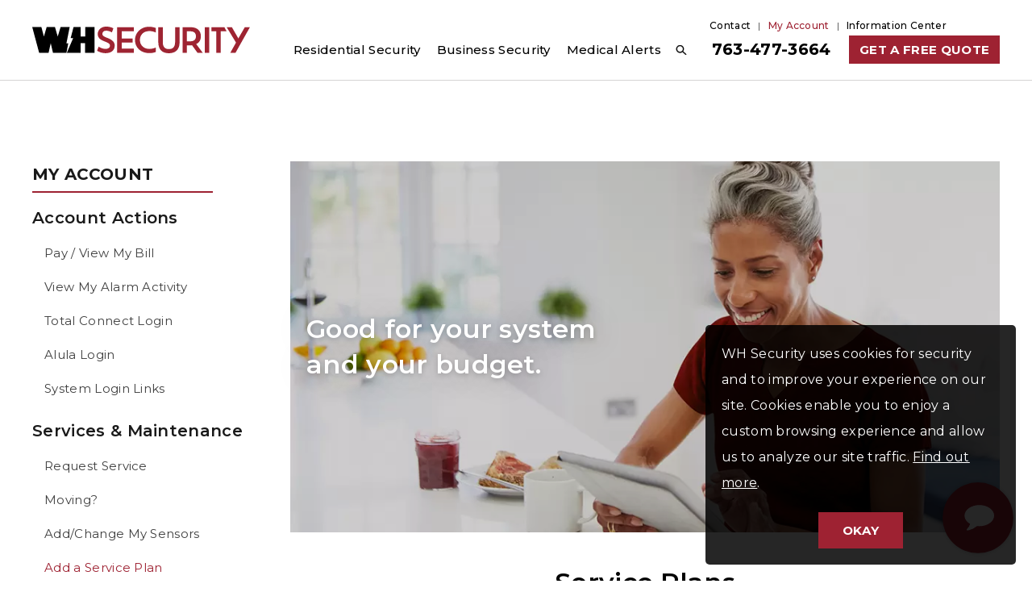

--- FILE ---
content_type: text/html;charset=UTF-8
request_url: https://www.wh-security.com/my-account/services-and-maintenance/add-a-service-plan.html
body_size: 6910
content:
<!DOCTYPE html>
<html class="no-js" lang="en" xmlns="http://www.w3.org/1999/xhtml"><head id="j_id-1280236790_47b3c5e9">
	<base href="https://www.wh-security.com/"/>
	

	<title>Service plans from WH Security (Minnesota)</title><meta name="description" content=" Our three residential plans cover some or all of the costs accrued during a service call, as well as one free system check per year, which helps keep your system working smoothly and your budget intact. These affordable options from WH Security are a terrific value for both your security system and your budget.&#xa;"/>

	<meta name="generator" content="Plaudit Design (www.plaudit.com)"/>
	<meta name="msapplication-tap-highlight" content="no"/>
	<meta name="viewport" content="width=device-width,initial-scale=1"/>
	<meta name="facebook-domain-verification" content="wrem22c3levtfrn984229jc55w17tb"/>

		
		<meta property="fb:app_id" content=""/>
		<meta name="twitter:site" content="WH_Security"/>
		<meta property="og:site_name" content="WH Security"/>

		
		<meta name="twitter:card" content="summary_large_image"/>
		<meta property="og:type" content="website"/>

		
		<meta property="og:title" content="Service Plans"/>
		<meta property="og:url" content="https://www.wh-security.com/my-account/services-and-maintenance/add-a-service-plan.html"/>
			<meta name="twitter:description" content=" Our three residential plans cover some or all of the costs accrued during a service call, as well as one free system check per year, which helps keep your system working smoothly and your budget…"/>
			<meta property="og:description" content=" Our three residential plans cover some or all of the costs accrued during a service call, as well as one free system check per year, which helps keep your system working smoothly and your budget intact. These affordable options from WH Security are a terrific value for both your security system and your budget."/>
			<meta property="og:image" content="https://www.wh-security.com/assets/images/residential/woman-using-digital-tablet-at-home-whs-flip-masthead.jpg"/>
<link rel="apple-touch-icon" sizes="180x180" href="https://www.wh-security.com/assets/images/favicons/apple-touch-icon.png?v=20181005"/>
<link rel="icon" type="image/png" sizes="32x32" href="https://www.wh-security.com/assets/images/favicons/favicon-32x32.png?v=20181005"/>
<link rel="icon" type="image/png" sizes="16x16" href="https://www.wh-security.com/assets/images/favicons/favicon-16x16.png?v=20181005"/>
<link rel="manifest" href="https://www.wh-security.com/assets/images/favicons/site.webmanifest"/>
<link rel="mask-icon" href="https://www.wh-security.com/assets/images/favicons/safari-pinned-tab.svg?v=20181005" color="#9E2432"/>
<link rel="shortcut icon" href="https://www.wh-security.com/assets/images/favicons/favicon.ico?v=20181005"/>
<meta name="msapplication-TileColor" content="#9E2432"/>
<meta name="msapplication-config" content="https://www.wh-security.com/assets/images/favicons/browserconfig.xml?v=20181005"/>
<meta name="theme-color" content="#ffffff"/>

	
	<link rel="preconnect" href="https://www.whe.org"/>
	<link rel="preconnect" href="https://stats.g.doubleclick.net"/>
	<link rel="preconnect" href="https://www.google-analytics.com"/>
	<link rel="preconnect" href="https://www.google.com"/>
	<link rel="preconnect" href="https://www.googleadservices.com"/>
	<link rel="preconnect" href="https://googleads.g.doubleclick.net"/>
	<link rel="preconnect" href="https://www.gstatic.com"/>
	<link rel="preconnect" href="http://www.gstatic.com"/>
	<link rel="preconnect" href="http://www.livehelpnow.net"/>

	
	<link rel="preconnect" href="https://fonts.googleapis.com"/>
	<link rel="preconnect" href="https://fonts.gstatic.com" crossorigin="crossorigin"/>
	<link rel="preload" href="https://fonts.googleapis.com/css?family=Montserrat:200,300,300i,400,500,600,700,900&amp;display=swap" as="style" onload="this.rel='stylesheet'"/>
	<noscript><link rel="stylesheet" href="https://fonts.googleapis.com/css?family=Montserrat:200,300,300i,400,500,600,700,900&amp;display=swap"/></noscript>
<link type="text/css" href="assets/target/bundle.css?v=1704751953005" rel="stylesheet"/>

<script async="async" src="https://www.googletagmanager.com/gtag/js?id=G-PPTK6MPH8P"></script><script>
	window.dataLayer = window.dataLayer || [];
	function gtag(){dataLayer.push(arguments);}
	gtag("js", new Date());
	gtag("set", {"send_page_view":false,"link_attribution":true});
	gtag("config", "G-PPTK6MPH8P");
	gtag("config", "UA-17237434-1");
</script><script type="text/javascript" src="assets/scripts/modernizr-custom.js?v=20181005&amp;v=1678386317323"></script>


	<!-- Global site tag (gtag.js) - Google Ads: 1008311111 -->
	
	<script>
		gtag('config', 'AW-1008311111');

		// Call tracking
		gtag('config', 'AW-1008311111/r9F5CJG22YkBEMe25uAD', {
			'phone_conversion_number': '763-477-3664'
		});
	</script><script type="text/javascript" src="/javax.faces.resource/jsf.js.html?ln=javax.faces"></script></head><body class="__account page--add-a-service-plan">
	<a href="https://www.wh-security.com/my-account/services-and-maintenance/add-a-service-plan.html#pageContent" class="skipToContent">Skip to Main Content</a>

	<a id="page"></a>
	<header id="menu" class="pageHeader">
		<div class="pageHeader__inner">
			<div class="logo">
				<a href="index.html"><svg xmlns="http://www.w3.org/2000/svg" viewbox="0 0 409.5 50" height="50">
	<title>WH Security - Security Systems, Home Automation, and Medical Alerts</title>
    <path fill="#9E2432" d="M137.7 49.9c-5.6 0-11.4-1.9-15.7-4.6l2.9-7.7c4 2.7 8.8 4.3 13.1 4.3 5.6 0 8.2-2.8 8.2-5.9 0-3.2-1.8-5.1-10.5-8.4-9.4-3.4-12.5-7.9-12.5-13.7 0-7.2 5.9-14 16.1-14 5.1 0 10.2 1.5 13.3 3.3l-2.7 7.6c-2.8-1.6-7-3.2-10.7-3.2-5.1 0-7.3 2.8-7.3 6.2 0 3 2.6 5 9.4 7.4 10.7 4.2 13.8 8.5 13.8 14.7-.2 8.8-6.7 14-17.4 14m22.1-.8h31.3v-7.8h-22.8V29.8H189v-7.6h-20.7V8.8h22.8V1h-31.3v48.1zm77.3-19.9C237.1 43.6 245 50 257 50c12.1 0 20.2-6.4 20.2-20.8V1h-8.5v28.1c0 9.3-4.4 13.1-11.7 13.1-7.2 0-11.4-3.8-11.4-13V1h-8.5v28.2zm45.4 19.9h8.5V35.2h5.3c1.5 0 2.9-.1 4.3-.2l10.2 14.1h9.9l-12.3-16.3c6-2.8 8.8-8.1 8.8-14.7 0-10-6.4-17-19.2-17h-15.3v48h-.2zm14.8-40.3c8 0 10.6 4.1 10.6 9.3 0 5.3-2.7 9.5-10.6 9.5H291V8.8h6.3zm27.1 40.3h8.5V1h-8.5v48.1zm12.7-40.3h9v40.3h8.6V8.8h10.8l-4-7.8H337c.1 0 .1 7.8.1 7.8zM399.9 1l-12.2 21.2L375.5 1h-9.8l17.6 29-10.7 19.1h9.8L409.5 1h-9.6zM232.4 39.3c-2.1.9-6.8 2.6-12.5 2.6-9.9 0-17.4-7.1-17.4-16.7 0-9.8 6.9-16.9 18.2-16.9 4.9 0 9.8 1.9 11.7 2.8V2.5c-2.9-1-7.4-2.3-13.2-2.3-14.2 0-26 10.9-26 24.8 0 14.2 10.8 24.8 27.1 24.8 5.1 0 9.3-1.1 12.1-2.1v-8.4z"> </path>
    <path fill="#000000" d="M117.2.9v48.3H99.5v-18H91v18.1l-26 .1 11.9-27.7h-4.7L77.7.9H91v17.6h8.6V.9h17.6zm-53 30.7L70.4.9H53.2h.1l-5.4 17.8L42.8.9H27.1l-5.2 17.8L17.2.9H0l13 48.4h17.7l4.1-18.2L39 49.3h25.3l3.4-17.7h-3.5z"> </path>
</svg>
				</a>
			</div>

			<nav class="menu">
				<div class="menu__inner"><ul class="menu__nav nav--primary"><li class="node node--L1 node--hasChild"><a href="residential.html" data-title-short="Residential">
						<span>Residential Security</span></a>
				<div class="childWrap childWrap--L2"><ul>
		<li class="auto-node-overview"><a href="residential.html">Residential Overview</a>
		</li><li class="node node--L2"><a href="residential/residential-security.html">
						<span>Security</span></a></li><li class="node node--L2"><a href="residential/residential-automation.html">
						<span>Automation</span></a></li><li class="node node--L2"><a href="residential/residential-fire-flood-gas-freeze.html">
						<span>Fire, Flood, Gas &amp; Freeze</span></a></li><li class="node node--L2"><a href="residential/residential-cameras.html">
						<span>Cameras</span></a></li></ul>
				</div></li><li class="node node--L1 node--hasChild"><a href="business.html" data-title-short="Business">
						<span>Business Security</span></a>
				<div class="childWrap childWrap--L2"><ul>
		<li class="auto-node-overview"><a href="business.html">Business Overview</a>
		</li><li class="node node--L2"><a href="business/business-security.html">
						<span>Security</span></a></li><li class="node node--L2"><a href="business/business-automation.html">
						<span>Automation</span></a></li><li class="node node--L2"><a href="business/business-fire-flood-gas-freeze.html">
						<span>Fire, Flood, Gas &amp; Freeze</span></a></li><li class="node node--L2"><a href="business/business-cameras.html">
						<span>Cameras</span></a></li></ul>
				</div></li><li class="node node--L1 node--hasChild"><a href="medical.html">
						<span>Medical Alerts</span></a>
				<div class="childWrap childWrap--L2"><ul>
		<li class="auto-node-overview"><a href="medical.html">Medical Overview</a>
		</li><li class="node node--L2"><a href="medical/in-home.html">
						<span>In Home</span></a></li><li class="node node--L2"><a href="medical/on-the-go.html">
						<span>On-The-Go</span></a></li></ul>
				</div></li><li class="node node--L1 node--mobile-only"><a href="blog.html">
						<span>WH Security Blog</span></a></li><li class="node node--L1 node--mobile-only"><a href="about-us.html#careers">
						<span>Careers</span></a></li><li class="node node--L1 node--mobile-only"><a href="about-us.html">
						<span>About Us</span></a></li><li>
	<div class="menu__searchArea searchArea">
		<button class="searchArea__icon">
			<span class="icon--show"><svg xmlns="http://www.w3.org/2000/svg" viewbox="0 0 30 28.8" width="30">
    <path d="M30 27l-9.8-8.7c1.5-1.9 2.4-4.3 2.4-6.9C22.6 5 17.5 0 11.3 0 5 0 0 5.1 0 11.4c0 6.3 5.1 11.3 11.4 11.3 2.7 0 5.2-1 7.1-2.6l9.8 8.8L30 27zm-18.8-6.8c-4.9 0-8.8-4-8.8-8.9s4-8.8 8.9-8.8c4.8 0 8.7 4 8.8 8.8v.1c0 4.9-4 8.8-8.9 8.8z"> </path>
</svg></span>
			<span class="icon--hide"><svg xmlns="http://www.w3.org/2000/svg" viewbox="0 0 30 30" width="30">
	<path d="M3.7 29.5L.8 26.6 12.1 15 .5 3.7l2.9-3L15 12.1 26.3.5l2.9 2.9L17.9 15l11.6 11.3-2.9 3L15 17.9"> </path>
</svg></span>
		</button>
		<form method="get" action="search.html">
			<div class="searchArea__fieldset">
				<input name="q" class="searchArea__query" type="text" placeholder="Search"/>
				<input type="submit" value="&#x1f50d;" class="searchArea__submit"/>
			</div>
		</form>
	</div></li></ul>

					<div class="menu__aside"><ul class="menu__nav nav--utility"><li class="node node--L1"><a href="contact.html">
						<span>Contact</span></a></li><li class="node node--L1 node--isActive"><a class="isActive" href="my-account.html">
						<span>My Account</span></a></li><li class="node node--L1"><a href="my-account.html">
						<span>Information Center</span></a></li><li class="node node--L1 node--search"><a href="search.html">
						<span>Search</span></a></li></ul><a href="tel:+1763-477-3664"><span itemprop="telephone">
							<span class="label">Call Today! </span><span class="phoneNumber">763-477-3664</span></span></a><a class="btn" href="contact/get-quote.html?source=add-a-service-plan">
							<span>Get a Free Quote</span></a>
					</div>
				</div>
				<a id="menuOverlay" class="menuOverlay" href="my-account/services-and-maintenance/add-a-service-plan.html#page" title="Close" tabindex="-1"></a>
			</nav>
			<span class="menuTriggers">
				<a id="menuTrigger--open" class="menuTrigger menuTrigger--open" href="my-account/services-and-maintenance/add-a-service-plan.html#menu" title="Open Menu" tabindex="-1"><svg xmlns="http://www.w3.org/2000/svg" viewbox="0 0 35 23.5" width="35">
    <path d="M0 00.0h35v2.7H0v-2.7z"> </path>
    <path d="M0 10.9h35v2.7H0v-2.7z"> </path>
    <path d="M0 20.8h35v2.7H0v-2.7z"> </path>
</svg>
					<span class="label">Menu</span>
				</a>
				<a id="menuTrigger--close" class="menuTrigger menuTrigger--close" href="my-account/services-and-maintenance/add-a-service-plan.html#page" title="Close Menu" tabindex="-1"><svg xmlns="http://www.w3.org/2000/svg" fill="#012e47" height="27" viewbox="0 0 27.2 27">
    <path d="M1.9.6l24.7 24.5-1.9 1.9L0 2.5 1.9.6z"> </path>
    <path d="M.3 24.8L25.3 0l1.9 1.9-25 24.8-1.9-1.9z"> </path>
</svg>
					<span class="label">Close</span>
				</a>
			</span>
		</div>
	</header>



	
	<main id="pageContent">

	
	<div class="section section--hasAside"><div class="section__inner"><div id="__account-content" class="section__content">
	<div class="masthead" data-image="true"><span class="masthead__image responsiveImage">
			<picture>
					<source srcset="https://www.wh-security.com/dynamic-media/assets/images/residential/woman-using-digital-tablet-at-home-whs-flip-masthead.jpg.webp?gravity=east&amp;v=responsiveImage&amp;format=webp&amp;width=1240&amp;k=VTFY6UA2WEjPhfyEWnPJFg 1240w, https://www.wh-security.com/dynamic-media/assets/images/residential/woman-using-digital-tablet-at-home-whs-flip-masthead.jpg.webp?gravity=east&amp;v=responsiveImage&amp;format=webp&amp;width=620&amp;k=42hE9horVTmwVeAgdzaJJw 620w, https://www.wh-security.com/dynamic-media/assets/images/residential/woman-using-digital-tablet-at-home-whs-flip-masthead.jpg.webp?gravity=east&amp;v=responsiveImage&amp;format=webp&amp;width=930&amp;k=lyzVuVyKPQ7cI%2B%2Bvi88OWg 930w, https://www.wh-security.com/dynamic-media/assets/images/residential/woman-using-digital-tablet-at-home-whs-flip-masthead.jpg.webp?gravity=east&amp;v=responsiveImage&amp;format=webp&amp;width=1860&amp;k=RZt1yLcCKAPiYEbTXf8YGQ 1860w, https://www.wh-security.com/dynamic-media/assets/images/residential/woman-using-digital-tablet-at-home-whs-flip-masthead.jpg.webp?gravity=east&amp;v=responsiveImage&amp;format=webp&amp;width=2560&amp;k=2Y%2FxU1JYvJDOFmb8F0Ty4w 2560w, https://www.wh-security.com/dynamic-media/assets/images/residential/woman-using-digital-tablet-at-home-whs-flip-masthead.jpg.webp?gravity=east&amp;v=responsiveImage&amp;format=webp&amp;width=1240&amp;k=VTFY6UA2WEjPhfyEWnPJFg" type="image/webp"/>
						<source srcset="https://www.wh-security.com/dynamic-media/assets/images/residential/woman-using-digital-tablet-at-home-whs-flip-masthead.jpg.jp2?gravity=east&amp;v=responsiveImage&amp;format=jp2&amp;width=1240&amp;k=LY4vVal2LBh78JFZ6ua7Mw 1240w, https://www.wh-security.com/dynamic-media/assets/images/residential/woman-using-digital-tablet-at-home-whs-flip-masthead.jpg.jp2?gravity=east&amp;v=responsiveImage&amp;format=jp2&amp;width=620&amp;k=aZTL%2Bfo7Qkc3xqS6IzLtAw 620w, https://www.wh-security.com/dynamic-media/assets/images/residential/woman-using-digital-tablet-at-home-whs-flip-masthead.jpg.jp2?gravity=east&amp;v=responsiveImage&amp;format=jp2&amp;width=930&amp;k=aN6YncGNEEuiSVZZ4wjMpQ 930w, https://www.wh-security.com/dynamic-media/assets/images/residential/woman-using-digital-tablet-at-home-whs-flip-masthead.jpg.jp2?gravity=east&amp;v=responsiveImage&amp;format=jp2&amp;width=1860&amp;k=sCcH6ycGinuo5acMHzWRSg 1860w, https://www.wh-security.com/dynamic-media/assets/images/residential/woman-using-digital-tablet-at-home-whs-flip-masthead.jpg.jp2?gravity=east&amp;v=responsiveImage&amp;format=jp2&amp;width=2560&amp;k=7D7z4HEV0c3TqvT15cZrVQ 2560w, https://www.wh-security.com/dynamic-media/assets/images/residential/woman-using-digital-tablet-at-home-whs-flip-masthead.jpg.jp2?gravity=east&amp;v=responsiveImage&amp;format=jp2&amp;width=1240&amp;k=LY4vVal2LBh78JFZ6ua7Mw" type="image/jp2"/><img data-position="50% 30%;" src="https://www.wh-security.com/dynamic-media/assets/images/residential/woman-using-digital-tablet-at-home-whs-flip-masthead.jpg?gravity=east&amp;v=responsiveImage&amp;k=HoyninhSHICsZT8zjFcPfg" width="1240" style="object-position: 50% 30%;" srcset="https://www.wh-security.com/dynamic-media/assets/images/residential/woman-using-digital-tablet-at-home-whs-flip-masthead.jpg?gravity=east&amp;v=responsiveImage&amp;width=1240&amp;k=IP5fB8nUcvtSk7SdT7MGyQ 1240w, https://www.wh-security.com/dynamic-media/assets/images/residential/woman-using-digital-tablet-at-home-whs-flip-masthead.jpg?gravity=east&amp;v=responsiveImage&amp;width=620&amp;k=Oju9ftpHHTdA4Fvzl%2BKe7Q 620w, https://www.wh-security.com/dynamic-media/assets/images/residential/woman-using-digital-tablet-at-home-whs-flip-masthead.jpg?gravity=east&amp;v=responsiveImage&amp;width=930&amp;k=MHV0pVU%2Bg8nwPJcDR4cl1A 930w, https://www.wh-security.com/dynamic-media/assets/images/residential/woman-using-digital-tablet-at-home-whs-flip-masthead.jpg?gravity=east&amp;v=responsiveImage&amp;width=1860&amp;k=ipbW5kNEPonxCNmu%2BxSokA 1860w, https://www.wh-security.com/dynamic-media/assets/images/residential/woman-using-digital-tablet-at-home-whs-flip-masthead.jpg?gravity=east&amp;v=responsiveImage&amp;width=2560&amp;k=2di3IHHph1FHe0o8DPfDYQ 2560w, https://www.wh-security.com/dynamic-media/assets/images/residential/woman-using-digital-tablet-at-home-whs-flip-masthead.jpg?gravity=east&amp;v=responsiveImage&amp;width=1240&amp;k=IP5fB8nUcvtSk7SdT7MGyQ" height="575" data-fit="cover" alt=""/>
			</picture></span>

        <div class="masthead__content masthead__content--L3">

			<div class="masthead__contentInner"><div class="masthead__heading">
						<span>Good for your system </span>
						<span>and your budget. </span></div>
			</div>

        </div>
	</div>

	<div class="intro" data-image="false"><div class="intro__content"><h1 class="intro__heading">
						<span>Service Plans </span></h1>
			<p>Our three residential plans cover some or all of the costs accrued during a service call, as well as one
				free system check per year, which helps keep your system working smoothly and your budget intact. These
				affordable options from WH Security are a terrific value for both your security system and your budget.
			</p>
		<div class="intro__link"><a class="btn" href="contact.html">
							<span>Contact Us</span></a>
		</div></div>
	</div><div class="text"></div></div>
		<div class="localNav"><ul class="nav--local"><li class="node node--L1 node--hasChild node--isActive"><a class="isActive" href="my-account.html">
						<span>My Account</span></a>
				<div class="childWrap childWrap--L2"><ul><li class="node node--L2 node--hasChild"><a href="my-account.html">
						<span>Account Actions</span></a>
				<div class="childWrap childWrap--L3"><ul><li class="node node--L3 node--pay-my-bill"><a href="https://billing.whe.org/whec/login.jsp" target="_blank" rel="noopener">
						<span>Pay / View My Bill</span></a></li><li class="node node--L3 node--view-alarm-activity"><a href="https://dealer.whirc.com/manitou/Login" target="_blank" rel="noopener">
						<span>View My Alarm Activity</span></a></li><li class="node node--L3 node--total-connect-login"><a href="https://totalconnect2.com" target="_blank" rel="noopener">
						<span>Total Connect Login</span></a></li><li class="node node--L3 node--alula-login"><a href="https://www.AlulaConnect.com" target="_blank" rel="noopener">
						<span>Alula Login</span></a></li><li class="node node--L3 node--system-login-links"><a href="my-account/account-actions/system-login-links.html">
						<span>System Login Links</span></a></li></ul>
				</div></li><li class="node node--L2 node--hasChild node--isActive">
					<span>Services &amp; Maintenance</span>
				<div class="childWrap childWrap--L3"><ul><li class="node node--L3"><a href="my-account/contact-us.html?h=service-for-my-security-system">
						<span>Request Service</span></a></li><li class="node node--L3"><a href="my-account/contact-us.html?h=moving-my-security-system-to-my-new-home">
						<span>Moving?</span></a></li><li class="node node--L3"><a href="my-account/contact-us.html?h=adding-or-changing-my-sensors">
						<span>Add/Change My Sensors</span></a></li><li class="node node--L3 node--isActive"><a class="isActive" href="my-account/services-and-maintenance/add-a-service-plan.html">
						<span>Add a Service Plan</span></a></li><li class="node node--L3"><a href="my-account/contact-us.html?h=canceling-my-landline">
						<span>Cancelling Your Landline?</span></a></li><li class="node node--L3"><a href="my-account/contact-us.html?h=add-interactive-services">
						<span>Add Interactive Services</span></a></li><li class="node node--L3"><a href="my-account/services-and-maintenance/receive-alerts-and-reminders.html">
						<span>Receive Alerts</span></a></li></ul>
				</div></li><li class="node node--L2 node--hasChild">
					<span>Information Center</span>
				<div class="childWrap childWrap--L3"><ul><li class="node node--L3"><a href="my-account/information-center/faq.html">
						<span>Frequently Asked Questions</span></a></li><li class="node node--L3 node--hasChild"><a href="my-account/information-center/system-manuals.html">
						<span>System Manuals</span></a>
				<div class="childWrap childWrap--L4"><ul><li class="node node--L4"><a href="my-account/information-center/system-manuals/alarm-com-manuals.html">
						<span>Alarm.com Manuals</span></a></li><li class="node node--L4"><a href="my-account/information-center/system-manuals/alula-manuals.html">
						<span>Alula Manuals</span></a></li><li class="node node--L4"><a href="my-account/information-center/system-manuals/avycon-manuals.html">
						<span>Avycon Manuals</span></a></li><li class="node node--L4"><a href="my-account/information-center/system-manuals/caretaker-manuals.html">
						<span>Caretaker Manuals</span></a></li><li class="node node--L4"><a href="my-account/information-center/system-manuals/commander-manuals.html">
						<span>Commander Manuals</span></a></li><li class="node node--L4"><a href="my-account/information-center/system-manuals/concord-manuals.html">
						<span>Concord Manuals</span></a></li><li class="node node--L4"><a href="my-account/information-center/system-manuals/dsc-manuals.html">
						<span>DSC Manuals</span></a></li><li class="node node--L4"><a href="my-account/information-center/system-manuals/envoy-manuals.html">
						<span>Envoy Manuals</span></a></li><li class="node node--L4"><a href="my-account/information-center/system-manuals/honeywell-manuals.html">
						<span>Honeywell Manuals</span></a></li><li class="node node--L4"><a href="my-account/information-center/system-manuals/keri-manuals.html">
						<span>Keri Manuals</span></a></li><li class="node node--L4"><a href="my-account/information-center/system-manuals/lynx-manuals.html">
						<span>Lynx Manuals</span></a></li><li class="node node--L4"><a href="my-account/information-center/system-manuals/ge-manuals.html">
						<span>GE Manuals</span></a></li><li class="node node--L4"><a href="my-account/information-center/system-manuals/simon-manuals.html">
						<span>Simon Manuals</span></a></li><li class="node node--L4"><a href="my-account/information-center/system-manuals/vista-manuals.html">
						<span>Vista Manuals</span></a></li></ul>
				</div></li><li class="node node--L3"><a href="my-account/information-center/change-batteries.html">
						<span>How to Change Your Batteries</span></a></li><li class="node node--L3"><a href="my-account/information-center/testing-sensors.html">
						<span>Testing Sensors</span></a></li><li class="node node--L3"><a href="blog.html">
						<span>WH Security Blog</span></a></li></ul>
				</div></li></ul>
				</div></li></ul>
		</div></div>
	</div>
	</main>



	
	<footer class="pageFooter">
		<div class="pageFooter__upper">
				<div class="section">
					<h6><a href="residential.html">Residential Security Systems</a></h6><ul><li class="node node--L1"><a href="residential/residential-security.html">
						<span>Security</span></a></li><li class="node node--L1"><a href="residential/residential-automation.html">
						<span>Automation</span></a></li><li class="node node--L1"><a href="residential/residential-fire-flood-gas-freeze.html">
						<span>Fire, Flood, Gas &amp; Freeze</span></a></li><li class="node node--L1"><a href="residential/residential-cameras.html">
						<span>Cameras</span></a></li></ul>
				</div>
				<div class="section">
					<h6><a href="business.html">Business Security Systems</a></h6><ul><li class="node node--L1"><a href="business/business-security.html">
						<span>Security</span></a></li><li class="node node--L1"><a href="business/business-automation.html">
						<span>Automation</span></a></li><li class="node node--L1"><a href="business/business-fire-flood-gas-freeze.html">
						<span>Fire, Flood, Gas &amp; Freeze</span></a></li><li class="node node--L1"><a href="business/business-cameras.html">
						<span>Cameras</span></a></li></ul>
				</div>
				<div class="section">
					<h6><a href="medical.html">Medical Alerts</a></h6><ul><li class="node node--L1"><a href="medical/in-home.html">
						<span>In Home</span></a></li><li class="node node--L1"><a href="medical/on-the-go.html">
						<span>On-The-Go</span></a></li></ul>
				</div>
			<div class="links"><ul class="linksListing"><li class="node node--L1"><a href="sitemap.html">
						<span>Sitemap</span></a></li><li class="node node--L1 node--isActive"><a class="isActive" href="my-account.html">
						<span>My Account</span></a></li><li class="node node--L1 node--mobile-only"><a href="about-us.html#careers">
						<span>Careers</span></a></li><li class="node node--L1"><a href="contact.html">
						<span>Contact</span></a></li><li class="node node--L1 node--mobile-only"><a href="about-us.html">
						<span>About Us</span></a></li></ul><ul class="linksListing"><li class="node node--L1 node--mobile-only"><a href="blog.html">
						<span>WH Security Blog</span></a></li><li class="node node--L1"><a href="newsletter-archive.html">
						<span>Newsletter Archive</span></a></li><li class="node node--L1"><a href="privacy-statement.html">
						<span>Privacy Statement</span></a></li><li><ul class="nav--social"><li class="node node--L2"><a href="https://www.facebook.com/WHSec" target="_blank" rel="noopener">
						<span>Follow us on Facebook</span></a></li><li class="node node--L2"><a href="https://twitter.com/WH_Security" target="_blank" rel="noopener">
						<span>Find us on Twitter</span></a></li></ul></li></ul>
			</div>
		</div>

		<div class="pageFooter__lower">
			<div class="pageFooter__lower--left">
				<div class="copyright">WH Security 2026 - Home Security Systems</div><div class="address addressFormat--US" itemprop="address" itemscope="itemscope" itemtype="https://schema.org/PostalAddress" data-lat="45.095619201660156" data-lon="-93.74540710449219"><span class="address__streetAddress" itemprop="streetAddress"><span class="address__street">6800 Electric Drive</span><span class="separator">, </span><span class="address__subpremise">Suite #200
            </span></span><span class="address__poBox">PO Box <span itemprop="postOfficeBoxNumber">330</span></span><span class="separator">, </span><span class="address__regionDescriptor"><span itemprop="addressLocality" class="address__locality">Rockford</span><span class="separator">, </span><span itemprop="addressRegion" class="address__region">MN</span><span class="separator"> </span><span class="address__postalCode" itemprop="postalCode">55373</span></span></div>
	<div class="designCredit"><a href="https://www.plaudit.com/minneapolis-web-design.html">Minneapolis Website Design</a> by Plaudit Design
	</div>
			</div>

			<div class="pageFooter__logos">
				<img src="assets/images/ADCLogo_horizontal_RGB-500.webp" alt="Alarm.com"/>
				<img src="assets/images/logo-alula.webp" alt="Alula Professional Smart Security"/>
			</div>
		</div>
	<button id="chatArea" class="lhnContainer chatButton" data-button-n="2920" title="Live Chat">
		<span id="lhnChatButton" class="lhnChatButton"></span><svg xmlns="http://www.w3.org/2000/svg" viewbox="0 0 130 130" height="130">
    <filter id="shadow-blur">
        <fegaussianblur stddeviation="5"/>
    </filter>
    <circle cx="63" cy="62.939" r="40" filter="url(#shadow-blur)" style="opacity: .7"> </circle>
    <circle cx="63" cy="62.939" r="43.877" fill="#9e2232"> </circle>
    <path fill="#fff" d="M64.685 73.393a28.116 28.116 0 0 1-2.972-.164 22.472 22.472 0 0 1-9.426 4.96 16.893 16.893 0 0 1-2.337.45.945.945 0 0 1-.983-.778v-.022c-.1-.511.246-.819.553-1.187a13.013 13.013 0 0 0 3.73-6.108c-4.222-2.4-6.927-6.106-6.927-10.266 0-7.234 8.218-13.115 18.362-13.115s18.361 5.86 18.361 13.115-8.218 13.115-18.361 13.115z"> </path>
</svg>
	</button>
			<div class="cookiesNotification" id="cookiesNotification">
					<div class="cookiesNotification__text"><p>WH Security uses cookies for security and to improve your experience on our site. Cookies enable you to enjoy a custom browsing experience and allow us to analyze our site traffic. <a href="privacy-statement.html">Find out more</a>.</p></div>
				<div class="cookiesNotification__linkWrap"><span class="cookiesNotification__link btn"><span>Okay</span></span>
				</div>
			</div>


	</footer>

	<!-- Makesbridge integration -->
	<script>var BMS_DID='aIGH36HJ';</script>
	<script src="//dquxwtqtqbel6.cloudfront.net/pms/js/bmstats.js"></script>

	
	

	<!-- JS bundle and chat setup -->
<script type="text/javascript" src="assets/target/bundle.js?v=1704751953085"></script>


	<!-- livehelpnow.com -->
<script type="text/javascript" src="assets/scripts/chat-setup.js?v=1678386317295"></script>
<span id="gaReport"><script>(function() {
gtag("event", "page_view", {"page_path":"\/my-account\/services-and-maintenance\/add-a-service-plan.html"});
})();
</script></span></body></html>

--- FILE ---
content_type: text/css
request_url: https://www.wh-security.com/assets/target/bundle.css?v=1704751953005
body_size: 24238
content:
@font-face{font-family:iconFont;src:url("../iconFont/fonts/iconFont.eot?'20180814:110'");src:url("../iconFont/fonts/iconFont.eot?#iefix'20180814:110'") format("embedded-opentype"),url("../iconFont/fonts/iconFont.woff?'20180814:110'") format("woff"),url("../iconFont/fonts/iconFont.ttf?'20180814:110'") format("truetype"),url("../iconFont/fonts/iconFont.svg?'20180814:110'#iconFont") format("svg");font-weight:400;font-style:normal;font-display:swap}.breadcrumbs li:after,.checklist[class]>li:before,.nav--social a:before,.navigationBar .navigationBar__inner .backTo a:before,.numberedItemGroup__footer span:before,.pagination [class*=btn--firs]:before,.pagination [class*=btn--last]:after,.pagination [class*=btn--next]:after,.pagination [class*=btn--prev]:before,.richContent__checklist[class]>li:before{-webkit-font-smoothing:antialiased;-moz-osx-font-smoothing:grayscale;font-family:iconFont;speak:none;font-style:normal;font-weight:400;font-variant:normal;text-transform:none;line-height:1}.richContent [class*="--columnar"],.richContent [class*=__columnar],.text [class*="--columnar"],.text [class*=__columnar]{margin-bottom:20px;-webkit-column-gap:20px;column-gap:20px}.richContent [class*="--columnar"] p,.richContent [class*=__columnar] p,.text [class*="--columnar"] p,.text [class*=__columnar] p{margin-top:0;page-break-inside:avoid}.richContent [class*="--columnar"] li,.richContent [class*="--columnar"] p,.richContent [class*="--columnar"] ul,.richContent [class*=__columnar] li,.richContent [class*=__columnar] p,.richContent [class*=__columnar] ul,.text [class*="--columnar"] li,.text [class*="--columnar"] p,.text [class*="--columnar"] ul,.text [class*=__columnar] li,.text [class*=__columnar] p,.text [class*=__columnar] ul{page-break-inside:avoid}.richContent [class*="--columnar"][columns="2"],.richContent [class*=__columnar][columns="2"],.text [class*="--columnar"][columns="2"],.text [class*=__columnar][columns="2"]{-webkit-column-count:2;column-count:2}.richContent [class*="--columnar"][columns="3"],.richContent [class*=__columnar][columns="3"],.text [class*="--columnar"][columns="3"],.text [class*=__columnar][columns="3"]{-webkit-column-count:3;column-count:3}.richContent [class*="--columnar"][columns="4"],.richContent [class*=__columnar][columns="4"],.text [class*="--columnar"][columns="4"],.text [class*=__columnar][columns="4"]{-webkit-column-count:4;column-count:4}.section [class*="--columnar"],.section [class*=__columnar]{margin-bottom:20px;-webkit-column-gap:20px;column-gap:20px}.section [class*="--columnar"] p,.section [class*=__columnar] p{margin-top:0;page-break-inside:avoid}.section [class*="--columnar"] li,.section [class*="--columnar"] p,.section [class*="--columnar"] ul,.section [class*=__columnar] li,.section [class*=__columnar] p,.section [class*=__columnar] ul{page-break-inside:avoid}.section [class*="--columnar"][columns="2"],.section [class*=__columnar][columns="2"]{-webkit-column-count:2;column-count:2}.section [class*="--columnar"][columns="3"],.section [class*=__columnar][columns="3"]{-webkit-column-count:3;column-count:3}.section [class*="--columnar"][columns="4"],.section [class*=__columnar][columns="4"]{-webkit-column-count:4;column-count:4}#cboxClose,#chatArea,.searchArea__icon{padding:0;border:none;background:none;font:inherit;text-align:left;-webkit-appearance:none;-moz-appearance:none;appearance:none}
/*! normalize.css v7.0.0 | MIT License | github.com/necolas/normalize.css */html{line-height:1.15;-ms-text-size-adjust:100%;-webkit-text-size-adjust:100%}body{margin:0}article,aside,footer,header,nav,section{display:block}h1{font-size:2em;margin:0.67em 0}figcaption,figure,main{display:block}figure{margin:1em 40px}hr{-webkit-box-sizing:content-box;box-sizing:content-box;height:0;overflow:visible}pre{font-family:monospace,monospace;font-size:1em}a{background-color:transparent;-webkit-text-decoration-skip:objects}abbr[title]{border-bottom:none;text-decoration:underline;-webkit-text-decoration:underline dotted;text-decoration:underline dotted}b,strong{font-weight:inherit}b,strong{font-weight:bolder}code,kbd,samp{font-family:monospace,monospace;font-size:1em}mark{background-color:#ff0;color:#000}small{font-size:80%}sub,sup{font-size:75%;position:relative;vertical-align:baseline}sub{bottom:-0.25em}sup{top:-0.5em}audio,video{display:inline-block}audio:not([controls]){display:none;height:0}img{border-style:none}svg:not(:root){overflow:hidden}button,input,optgroup,select,textarea{font-family:sans-serif;font-size:100%;line-height:1.15;margin:0}button,input{overflow:visible}button,select{text-transform:none}[type=reset],[type=submit],button,html [type=button]{-webkit-appearance:button}[type=button]::-moz-focus-inner,[type=reset]::-moz-focus-inner,[type=submit]::-moz-focus-inner,button::-moz-focus-inner{border-style:none;padding:0}[type=button]:-moz-focusring,[type=reset]:-moz-focusring,[type=submit]:-moz-focusring,button:-moz-focusring{outline:1px dotted ButtonText}fieldset{padding:0.35em 0.75em 0.625em}legend{-webkit-box-sizing:border-box;box-sizing:border-box;color:inherit;display:table;max-width:100%;padding:0;white-space:normal}progress{display:inline-block;vertical-align:baseline}textarea{overflow:auto}[type=checkbox],[type=radio]{-webkit-box-sizing:border-box;box-sizing:border-box;padding:0}[type=number]::-webkit-inner-spin-button,[type=number]::-webkit-outer-spin-button{height:auto}[type=search]{-webkit-appearance:textfield;outline-offset:-2px}[type=search]::-webkit-search-cancel-button,[type=search]::-webkit-search-decoration{-webkit-appearance:none}::-webkit-file-upload-button{-webkit-appearance:button;font:inherit}details,menu{display:block}summary{display:list-item}canvas{display:inline-block}template{display:none}[hidden]{display:none}html{-webkit-box-sizing:border-box;box-sizing:border-box}*,:after,:before{-webkit-box-sizing:inherit;box-sizing:inherit}sub,sup{line-height:0}dfn{font-style:italic}del{color:#666}pre{white-space:pre}code,pre,tt{font:1em/1.5 andale mono,lucida console,monospace}strong{font-weight:700}em{font-style:italic}small{font-size:0.833em}@-webkit-keyframes ajaxSpin{0%{-webkit-transform:rotate(0deg);transform:rotate(0deg)}to{-webkit-transform:rotate(359deg);transform:rotate(359deg)}}@keyframes ajaxSpin{0%{-webkit-transform:rotate(0deg);transform:rotate(0deg)}to{-webkit-transform:rotate(359deg);transform:rotate(359deg)}}html .ajaxStatusSpinner{display:none;top:50%;right:0;bottom:0;left:50%;position:absolute;z-index:11;background:url(../images/design/icon-plaudit-refresh.svg) no-repeat;font-size:1.2em;width:1em;height:1em;margin:-.5em 0 0 -.5em;padding:0;cursor:wait;text-align:center}html.ajaxInProgress .ajaxStatusSpinner{display:block;-webkit-animation:ajaxSpin 1s infinite linear;animation:ajaxSpin 1s infinite linear}html{overflow-x:hidden;overflow-y:scroll;color:#404040;font:400 1em/2 Montserrat,sans-serif;letter-spacing:0.02em}@media (max-width:460px){html{line-height:1.75}}::-moz-selection{background:#9e2232;text-shadow:none;color:#fff}::selection{background:#9e2232;text-shadow:none;color:#fff}a{text-decoration:none}a{color:#b30f24}a[href^="tel:"]{color:inherit;font-weight:inherit}a:focus{color:#9e2232;text-decoration:underline}a:hover{color:#9e2232;text-decoration:underline}a:active{color:#9e2232}[class*=__link] a{font-weight:700;text-transform:uppercase}body p>a{text-decoration:underline}.masthead__heading{font:700 64px/1.125 Montserrat,sans-serif;font:700 4rem/1.125 Montserrat,sans-serif;font-size:44px;font-size:calc(32.2051px + 2.5641vw)}@media (min-width:1240px){.masthead__heading{font-size:64px}}@media (max-width:460px){.masthead__heading{font-size:44px}}h1{font:600 38px/1.1579 Montserrat,sans-serif;font:600 2.375rem/1.1579 Montserrat,sans-serif;font-size:32px;font-size:calc(28.4615px + 0.7692vw)}@media (min-width:1240px){h1{font-size:38px}}@media (max-width:460px){h1{font-size:32px}}.__author .bio h1,.section--hasAside .masthead+.intro .intro__heading,.section--hasAside .masthead__heading,h2{font:600 32px/1.375 Montserrat,sans-serif;font:600 2rem/1.375 Montserrat,sans-serif;font-size:28px;font-size:calc(25.641px + 0.5128vw)}@media (min-width:1240px){.__author .bio h1,.section--hasAside .masthead+.intro .intro__heading,.section--hasAside .masthead__heading,h2{font-size:32px}}@media (max-width:460px){.__author .bio h1,.section--hasAside .masthead+.intro .intro__heading,.section--hasAside .masthead__heading,h2{font-size:28px}}.callToAction--section [class*=__heading],.getQuoteLayout .intro__content h1,.sitemap__heading,h3{font:600 28px/1.5714 Montserrat,sans-serif;font:600 1.75rem/1.5714 Montserrat,sans-serif;font-size:24px;font-size:calc(21.641px + 0.5128vw)}@media (min-width:1240px){.callToAction--section [class*=__heading],.getQuoteLayout .intro__content h1,.sitemap__heading,h3{font-size:28px}}@media (max-width:460px){.callToAction--section [class*=__heading],.getQuoteLayout .intro__content h1,.sitemap__heading,h3{font-size:24px}}.columnContent .column__heading,.fieldGroup legend,.relatedPosts__heading,.richContent__heading,.section--hasAside .callToAction--section[data-image=false] [class*=__heading],h4{font:700 24px/1.5833 Montserrat,sans-serif;font:700 1.5rem/1.5833 Montserrat,sans-serif;font-size:20px;font-size:calc(17.641px + 0.5128vw)}@media (min-width:1240px){.columnContent .column__heading,.fieldGroup legend,.relatedPosts__heading,.richContent__heading,.section--hasAside .callToAction--section[data-image=false] [class*=__heading],h4{font-size:24px}}@media (max-width:460px){.columnContent .column__heading,.fieldGroup legend,.relatedPosts__heading,.richContent__heading,.section--hasAside .callToAction--section[data-image=false] [class*=__heading],h4{font-size:20px}}.linkList__heading,.listItemGroup:not([data-columns="2"]) .item__heading,.product__heading[class],.relatedPosts .item [class*=__heading],.teamMember__heading,h5{font:700 22px/1.3636 Montserrat,sans-serif;font:700 1.375rem/1.3636 Montserrat,sans-serif;font-size:18px;font-size:calc(15.641px + 0.5128vw);letter-spacing:0.04em}@media (min-width:1240px){.linkList__heading,.listItemGroup:not([data-columns="2"]) .item__heading,.product__heading[class],.relatedPosts .item [class*=__heading],.teamMember__heading,h5{font-size:22px}}@media (max-width:460px){.linkList__heading,.listItemGroup:not([data-columns="2"]) .item__heading,.product__heading[class],.relatedPosts .item [class*=__heading],.teamMember__heading,h5{font-size:18px}}.__author .bio__jobTitle,.__post .postInfo,.callToAction--footer [class*=__heading],.priceComponent .heading,.product__supHeading,.promotion .text--textMedium,.sitemap__subheading,[class*=__subHeading],[class*=__supHeading],h6{font:700 14px/1.7143 Montserrat,sans-serif;font:700 0.875rem/1.7143 Montserrat,sans-serif;text-transform:uppercase;font-size:12px;font-size:calc(10.8205px + 0.2564vw);letter-spacing:0.1em}@media (min-width:1240px){.__author .bio__jobTitle,.__post .postInfo,.callToAction--footer [class*=__heading],.priceComponent .heading,.product__supHeading,.promotion .text--textMedium,.sitemap__subheading,[class*=__subHeading],[class*=__supHeading],h6{font-size:14px}}@media (max-width:460px){.__author .bio__jobTitle,.__post .postInfo,.callToAction--footer [class*=__heading],.priceComponent .heading,.product__supHeading,.promotion .text--textMedium,.sitemap__subheading,[class*=__subHeading],[class*=__supHeading],h6{font-size:12px}}h1,h2,h3,h4,h5,h6{margin-top:0;margin-bottom:0.625rem;color:#000}h1 a,h1 a:focus,h1 a:hover,h2 a,h2 a:focus,h2 a:hover,h3 a,h3 a:focus,h3 a:hover,h4 a,h4 a:focus,h4 a:hover,h5 a,h5 a:focus,h5 a:hover,h6 a,h6 a:focus,h6 a:hover{color:inherit;text-decoration:none}h1:first-child,h2:first-child,h3:first-child,h4:first-child,h5:first-child,h6:first-child{margin-top:0}h1>*,h2>*,h3>*,h4>*,h5>*,h6>*{display:inline-block}img{display:inline-block;max-width:100%;height:auto;-ms-interpolation-mode:bicubic}hr{display:block;width:50px;height:3px;margin:10px 0 16px;border:none;background-color:#9e2232}p{margin:0 0 1.25rem}p span{display:inline-block}ol,ul{margin:0 0 2em;padding-left:2em}ol ol,ol ul,ul ol,ul ul{padding-left:1.5em}ol>li>ol{list-style:lower-alpha}main li{margin:10px 0 0}.stackTrace{overflow:auto;color:#000;font-size:10px;font-family:monospace;white-space:pre-wrap}.skipToContent{position:absolute;top:auto;left:-10000px;overflow:hidden;text-align:left;width:1px;height:1px}.skipToContent.active,.skipToContent:active,.skipToContent:focus,.skipToContent:hover{left:auto;padding:10px;border:1px dotted #000;background-color:#ff3;text-decoration:none;z-index:1000;width:auto;height:auto}[data-color]{position:relative}[data-color]:before{content:"";top:0;bottom:0;left:50%;position:absolute;width:101vw;z-index:-1;-webkit-transform:translateX(-50.5%);-ms-transform:translateX(-50.5%);transform:translateX(-50.5%)}[data-color=maroon],[data-color=maroon] [class*=__caption],[data-color=maroon] [class*=__heading]{color:#fff}[data-color=""]:before{background-color:#fff}[data-color=grey]:before{background-color:#f5f5f5}[data-color=maroon]:before{background-color:#9e2232;background-image:-webkit-gradient(linear,left bottom,left top,color-stop(0,rgba(191,25,46,0)),to(rgba(191,25,46,.65)));background-image:linear-gradient(0deg,rgba(191,25,46,0) 0,rgba(191,25,46,.65))}[data-color=peach]:before{background-color:#fcf2e5;background-image:-webkit-gradient(linear,left top,left bottom,color-stop(0,hsla(33,51%,88%,0)),to(hsla(33,51%,88%,.65)));background-image:linear-gradient(180deg,hsla(33,51%,88%,0) 0,hsla(33,51%,88%,.65))}[data-color=white]:before{background-color:#fff}.section--hasAside [data-color]:before{width:100%;-webkit-transform:translateX(-50%);-ms-transform:translateX(-50%);transform:translateX(-50%)}.__post .postInfo,.priceComponent .heading,.product__supHeading,[class*=__subHeading],[class*=__supHeading]{display:block;margin-bottom:0.8571em;color:#999}.checklist[class],.richContent__checklist[class]{margin:1.6667em 0;padding-left:2em}.checklist[class]>li:before,.richContent__checklist[class]>li:before{content:"\f00c";position:static;margin-right:.5em;margin-left:-1.5em;color:#90bd43}.checklist[class] li,.richContent__checklist[class] li{-webkit-hyphens:none;-ms-hyphens:none;hyphens:none}figure[align=left],img[align=left]{margin:10px 1em 0.5em 0;clear:left;float:left;max-width:33%}figure[align=middle],img[align=middle]{margin-right:auto;margin-bottom:20px;margin-left:auto;display:block}figure[align=right],img[align=right]{margin:10px 0 0.5em 1em;clear:right;float:right;max-width:33%}figcaption{text-align:left;line-height:1.2;margin-top:5px;font-style:italic;font-weight:400;font-size:0.875rem}@media (min-width:769px){figure[align=left],img[align=left]{max-width:50%}figure[align=right],img[align=right]{max-width:50%}}@media (max-width:475px){figure[align],img[align]{float:none;display:block;margin:20px auto;width:auto}figure[align]:not([align=middle]),img[align]:not([align=middle]){max-width:250px}figure img{margin-right:auto;margin-left:auto}}table,td,th{border:1px solid #dadada}table{line-height:1.2;width:100%;margin-bottom:1em;border-collapse:collapse;border-width:1px;text-align:left;font-size:0.875rem}tfoot{border-top:2px solid #dadada}tfoot td{padding:15px 20px;background:#ededed}tr:nth-child(2n){background:#ededed}td{padding:10px 20px}th{padding:9px 20px;font-weight:600;background:#ededed;text-transform:uppercase}.embeddedContent{position:relative;width:100%;margin:1em 0;padding-bottom:56.25%}.embeddedContent[data-align=left],.embeddedContent[data-align=right]{width:33%;margin:0.3em 1em 0.5em 0;padding-bottom:18.5625%;float:left}.embeddedContent[data-align=right]{margin:0.45em 0 0.5em 1em;float:right}.embeddedContent iframe{position:absolute;right:0;left:0;width:100%;height:100%}@media (max-width:550px){.embeddedContent[data-align=left],.embeddedContent[data-align=right]{width:100%;margin:1em 0;padding-bottom:56.25%}}.btn{border:none;-webkit-transition:background 200ms ease;transition:background 200ms ease}.btn{position:relative;display:inline-block;padding:0;cursor:pointer;vertical-align:middle;line-height:1.2;text-align:center;text-transform:uppercase;text-decoration:none;z-index:1;-webkit-font-smoothing:antialiased;-moz-osx-font-smoothing:grayscale}.btn>*{position:relative;display:block;height:inherit;margin:0;border:none;border-radius:0;background:none;cursor:inherit;color:inherit;font:inherit!important;letter-spacing:inherit!important;text-transform:inherit;text-decoration:inherit;text-shadow:inherit;-webkit-appearance:none;-moz-appearance:none;appearance:none;z-index:1}.btn{font:700 15px/1 Montserrat,sans-serif;font:700 0.9375rem/1 Montserrat,sans-serif}.btn[href^="tel:"]{font-weight:600}.btn>*{padding:1em 2em}.btn>*{width:100%}.btn:after{content:"";top:100%;right:0;left:0;position:absolute;height:2px;max-height:0}.btn:focus:after,.btn:hover:after{max-height:2px}.btn+.btn{margin-left:10px}.btn[class]{background:#9e2232;color:#fff;text-decoration:none}.btn[class]:focus{background:#b4192d;color:#fff;text-decoration:none}.btn[class]:hover{background:#b4192d;color:#fff;text-decoration:none}.btn[class]:active{background:#9e2232;color:#fff}.btn[class]:after{background:#8a202e}.btn[class][class*="--isDisabled"]{background:#8f8e8e!important;color:#d6d6d6}.btn[class] .btn__waitingIndicator:before{background-image:url(../images/design/icon-loading.svg)}.btn[class*="--alt"]{background:#fff;color:#000}.btn[class*="--alt"]:focus{background:#fff;color:#9e2232}.btn[class*="--alt"]:hover{background:#fff;color:#9e2232}.btn[class*="--alt"]:active{background:#fff;color:#9e2232}.btn[class*="--alt"]:after{background:#ccc}.btn[class*="--alt"][class*="--isDisabled"]{background:#fff!important;color:#a8a7a7}.btn[class*="--alt"] .btn__waitingIndicator:before{background-image:url(../images/design/icon-loading-alt.svg)}.btn[class*="--isDisabled"]{cursor:not-allowed}@-webkit-keyframes spin{0%{-webkit-transform:rotate(0deg);transform:rotate(0deg)}to{-webkit-transform:rotate(359deg);transform:rotate(359deg)}}@keyframes spin{0%{-webkit-transform:rotate(0deg);transform:rotate(0deg)}to{-webkit-transform:rotate(359deg);transform:rotate(359deg)}}.btn__waitingIndicator{position:absolute;-webkit-transform:translateY(100%);-ms-transform:translateY(100%);transform:translateY(100%);-webkit-transition:-webkit-transform 250ms ease;transition:-webkit-transform 250ms ease;transition:transform 250ms ease;transition:transform 250ms ease,-webkit-transform 250ms ease}.btn__waitingIndicator:before{content:"";top:50%;left:50%;position:absolute;width:1.5em;height:1.5em;margin-top:-.75em;margin-left:-.75em;background:url(../images/design/icon-loading.svg) no-repeat;font-size:1.2em}.btn--isWaiting{overflow:hidden}.btn--isWaiting>.btn__waitingIndicator{-webkit-transform:translateY(0px);-ms-transform:translateY(0px);transform:translateY(0px)}.btn--isWaiting>.btn__waitingIndicator:before{-webkit-animation:spin 1s steps(12) infinite;animation:spin 1s steps(12) infinite}.btn--isWaiting>:first-child{opacity:0}.btn--isWaiting:hover>.btn__waitingIndicator,.btn--isWaiting>.btn__waitingIndicator{top:0;right:0;bottom:0;left:0;position:absolute;cursor:wait;text-align:center;z-index:11}.pagination{display:-webkit-box;display:-ms-flexbox;display:flex;margin:30px auto;-webkit-box-pack:center;-ms-flex-pack:center;justify-content:center;text-align:center;font-size:15px;font-weight:600;text-transform:uppercase}.pagination>*{display:block;border:2px solid #e8ebeb}.pagination a{display:-webkit-box;display:-ms-flexbox;display:flex;padding:5px 20px;-webkit-box-align:center;-ms-flex-align:center;align-items:center;-webkit-box-pack:center;-ms-flex-pack:center;justify-content:center}.pagination .ellipse,.pagination a{vertical-align:middle;color:#404040;text-align:center;-webkit-transition:color 125ms ease,background-color 125ms ease;transition:color 125ms ease,background-color 125ms ease}.pagination .paginator{display:none}.pagination .paginator a.current,.pagination .paginator a:hover{background:#9e2232;color:#fff}.pagination .paginator .current,.pagination .paginator .current:focus,.pagination .paginator .current:hover{cursor:default;text-decoration:none}.pagination .pageInfo{display:block;padding:5px 38px;border-width:2px 0}.pagination [class*=btn--]{text-decoration:none;color:#9e2232}.pagination [class*=btn--firs]:before,.pagination [class*=btn--last]:after,.pagination [class*=btn--next]:after,.pagination [class*=btn--prev]:before{display:inline-block}.pagination [class*=btn--next]:after,.pagination [class*=btn--prev]:before{font-weight:600}.pagination [class*=btn--prev]:before{padding:4px 6px 5px 0}.pagination [class*=btn--next]:after{padding:4px 0 5px 6px}.pagination [class*=btn--firs]:before{content:"\f100"}.pagination [class*=btn--prev]:before{content:"\f104"}.pagination [class*=btn--next]:after{content:"\f105"}.pagination [class*=btn--last]:after{content:"\f101"}.pagination [class*=btn--prev]{-webkit-box-ordinal-group:0;-ms-flex-order:-1;order:-1}.pagination [class*=btn--]:hover{background:#9e2232;color:#fff}.image{display:inline-block;overflow:hidden;background-repeat:no-repeat;background-size:cover}.image--center{background-position:50% 50%}.image--north{background-position:50% 0%}.image--east{background-position:100% 50%}.image--south{background-position:50% 100%}.image--west{background-position:0% 50%}.image--northwest{background-position:0% 0%}.image--northeast{background-position:100% 0%}.image--southeast{background-position:100% 100%}.image--southwest{background-position:0% 100%}.image img{display:block}@media screen{.image img{visibility:hidden}}figure.image img{visibility:visible}.image[style*=".svg"]{background-size:contain}.image[imagestyle=contain]{background-size:contain}.responsiveImage{display:block;display:inline-block;overflow:hidden}.responsiveImage img{display:block;width:100%;height:100%;position:absolute;visibility:visible}.responsiveImage img[data-position=center]{-o-object-position:center;object-position:center}.responsiveImage img[data-position=north]{-o-object-position:top;object-position:top}.responsiveImage img[data-position=east]{-o-object-position:right;object-position:right}.responsiveImage img[data-position=south]{-o-object-position:bottom;object-position:bottom}.responsiveImage img[data-position=west]{-o-object-position:left;object-position:left}.responsiveImage img[data-position=northwest]{-o-object-position:0% 0%;object-position:0% 0%}.responsiveImage img[data-position=northeast]{-o-object-position:100% 0%;object-position:100% 0%}.responsiveImage img[data-position=southeast]{-o-object-position:100% 100%;object-position:100% 100%}.responsiveImage img[data-position=southwest]{-o-object-position:0% 100%;object-position:0% 100%}.responsiveImage img[data-fit=cover]{-o-object-fit:cover;object-fit:cover}.responsiveImage img[data-fit=contain]{-o-object-fit:contain;object-fit:contain}.responsiveImage img[data-fit=fill]{-o-object-fit:fill;object-fit:fill}.responsiveImage img[data-fit=none]{-o-object-fit:none;object-fit:none}.responsiveImage img:not([data-position]){-o-object-position:center;object-position:center}.responsiveImage img:not([data-fit]){-o-object-fit:cover;object-fit:cover}.responsiveImage img:not([data-fit]){font-family:object-fit\: cover}.responsiveImage img:not([data-position]){font-family:object-position\: center}.responsiveImage img:not([data-fit]) :not([data-position]){font-family:"object-fit: cover;object-position: center;"}.responsiveImage img:not([data-fit])[data-position=center]{font-family:"object-fit: cover;object-position: center;"}.responsiveImage img:not([data-fit])[data-position=north]{font-family:"object-fit: cover;object-position: top;"}.responsiveImage img:not([data-fit])[data-position=east]{font-family:"object-fit: cover;object-position: right;"}.responsiveImage img:not([data-fit])[data-position=south]{font-family:"object-fit: cover;object-position: bottom;"}.responsiveImage img:not([data-fit])[data-position=west]{font-family:"object-fit: cover;object-position: left;"}.responsiveImage img:not([data-fit])[data-position=northwest]{font-family:"object-fit: cover;object-position:   0%   0%;"}.responsiveImage img:not([data-fit])[data-position=northeast]{font-family:"object-fit: cover;object-position: 100%   0%;"}.responsiveImage img:not([data-fit])[data-position=southeast]{font-family:"object-fit: cover;object-position: 100% 100%;"}.responsiveImage img:not([data-fit])[data-position=southwest]{font-family:"object-fit: cover;object-position:   0% 100%;"}.responsiveImage img[data-fit=contain] :not([data-position]){font-family:"object-fit: contain;object-position: center;"}.responsiveImage img[data-fit=contain][data-position=center]{font-family:"object-fit: contain;object-position: center;"}.responsiveImage img[data-fit=contain][data-position=north]{font-family:"object-fit: contain;object-position: top;"}.responsiveImage img[data-fit=contain][data-position=east]{font-family:"object-fit: contain;object-position: right;"}.responsiveImage img[data-fit=contain][data-position=south]{font-family:"object-fit: contain;object-position: bottom;"}.responsiveImage img[data-fit=contain][data-position=west]{font-family:"object-fit: contain;object-position: left;"}.responsiveImage img[data-fit=contain][data-position=northwest]{font-family:"object-fit: contain;object-position:   0%   0%;"}.responsiveImage img[data-fit=contain][data-position=northeast]{font-family:"object-fit: contain;object-position: 100%   0%;"}.responsiveImage img[data-fit=contain][data-position=southeast]{font-family:"object-fit: contain;object-position: 100% 100%;"}.responsiveImage img[data-fit=contain][data-position=southwest]{font-family:"object-fit: contain;object-position:   0% 100%;"}.responsiveImage[style*=".svg"]{background-size:contain}[class*=message][class*=info]:before{content:url(../images/design/icon-info-circle.svg)}[class*=message][class*=warn]:before{content:url(../images/design/icon-question-circle.svg)}[class*=message][class*=error]:before{content:url(../images/design/icon-exclamation-triangle.svg)}[class*=message][class*=fatal]:before{content:url(../images/design/icon-fatal.svg)}.messages{position:relative;margin:0 0 24px;padding:0 0 0 100px;-webkit-box-shadow:0 1px 3px rgba(85,84,80,.4);box-shadow:0 1px 3px rgba(85,84,80,.4);font-size:0.875rem;line-height:1.5;color:#272727}.messages .inner{min-height:calc(2.2em + 40px);padding:20px;background:#fff}.messages p:last-of-type{margin-bottom:15px}.messages ul{margin-top:0;padding-left:1.5em;margin-bottom:0}.messages li+li{margin-top:.25em}.messages:before{top:50%;left:50px;position:absolute;display:block;width:64px;margin:0;text-align:center;-webkit-transform:translate(-50%,-50%);-ms-transform:translate(-50%,-50%);transform:translate(-50%,-50%)}.messages[class*=error]{background:#9e2232}.messages[class*=fatal]{background:#be1010}.messages[class*=info]{background:#0090c7}.messages[class*=warn]{background:#f2b230}main .messages[class] ul>li:before{line-height:1.25}.message{top:100%;right:10px;left:10px;position:absolute;display:block;margin-top:6px;padding:8px 10px 8px 45px;-webkit-box-shadow:0 1px 3px rgba(85,84,80,.5);box-shadow:0 1px 3px rgba(85,84,80,.5);background:#fff;color:#000;font-size:13px;text-align:left;z-index:100}.message:before{top:-3px;bottom:-1px;left:-1px;position:absolute;width:32px;margin-right:5px;padding:9px 6px}.message:after{content:"";bottom:100%;left:0;position:absolute;margin:0 0 3px -1px;border-width:11px 16px;border-style:solid;border-color:transparent}.message[class~=error]:before{background:#9e2232}.message[class~=fatal]:before{background:#be1010}.message[class~=info]:before{background:#0090c7}.message[class~=warn]:before{background:#f2b230}.message[class~=error]:after{border-bottom-color:#9e2232}.message[class~=fatal]:after{border-bottom-color:#be1010}.message[class~=info]:after{border-bottom-color:#0090c7}.message[class~=warn]:after{border-bottom-color:#f2b230}.fieldArea[class*=contains]{position:relative}.fieldArea[class~=containsError] label{color:#9e2232}.fieldArea[class~=containsFatal] label{color:#be1010}.fieldArea[class~=containsInfo] label{color:#0090c7}.fieldArea[class~=containsWarn] label{color:#f2b230}.fieldArea[class~=containsError] [name]{border-color:#9e2232}.fieldArea[class~=containsFatal] [name]{border-color:#be1010}.fieldArea[class~=containsInfo] [name]{border-color:#0090c7}.fieldArea[class~=containsWarn] [name]{border-color:#f2b230}.fieldArea[class~=containsError] [name]:focus{-webkit-box-shadow:0 2px 0 0 #9e2232;box-shadow:0 2px 0 0 #9e2232}.js .fieldArea .message{display:block;visibility:hidden;opacity:0;-webkit-transform:translateY(4px);-ms-transform:translateY(4px);transform:translateY(4px);-webkit-transition-timing-function:ease-out;transition-timing-function:ease-out;-webkit-transition-duration:100ms;transition-duration:100ms;-webkit-transition-property:opacity,visibility,-webkit-transform;transition-property:opacity,visibility,-webkit-transform;transition-property:opacity,visibility,transform;transition-property:opacity,visibility,transform,-webkit-transform}.js .fieldArea--isFocus .message,.js .fieldArea--isHover .message{visibility:visible;opacity:1;-webkit-transform:translateY(0);-ms-transform:translateY(0);transform:translateY(0);-webkit-transition-duration:200ms;transition-duration:200ms}@media (max-width:450px){.messages{padding:100px 0 0}.messages:before{top:50px;left:50%}}::-webkit-input-placeholder{color:#b3b3b3;font-weight:300;font-style:italic}:-ms-input-placeholder{color:#b3b3b3;font-weight:300;font-style:italic}::-ms-input-placeholder{color:#b3b3b3;font-weight:300;font-style:italic}::placeholder{color:#b3b3b3;font-weight:300;font-style:italic}fieldset{margin:0;padding:0;border:none}legend{margin-top:10px;margin-bottom:10px;font:inherit;font-weight:700;text-transform:uppercase}label{display:block}input{outline:none}label,option{padding:5px}.aiValueField{display:none}.requiredMarker{display:inline-block;display:none;margin:0 .5ex;color:#929292}.what-fields-required{display:none;color:red}.fieldArea{position:relative;margin-bottom:10px;color:#000;font-size:16px;line-height:20px}.fieldArea label{padding:5px 0;font-weight:500;font-size:13px;line-height:20px}[class*=htmlInput] [name]{width:100%;height:40px;padding:5px 8px;border:1px solid #bcbdc0;border-radius:0;outline:none;background:#fff;color:inherit;font-weight:300;font-size:1em;font-family:inherit;-webkit-appearance:none;-moz-appearance:none;appearance:none}[class*=htmlInput] [name]:hover{background:#fcfcf5}[class*=htmlInput] [name]:focus{outline:none;-webkit-box-shadow:0 2px 0 0 #bcbdc0;box-shadow:0 2px 0 0 #bcbdc0;background:#fff}[class*=htmlInput].containsError [name]:focus{-webkit-box-shadow:0 2px 0 0 #9e2232;box-shadow:0 2px 0 0 #9e2232}.htmlInputTextarea textarea[name]{display:block;min-height:7.5em;padding:5px;overflow:auto}.htmlTextarea [name]{width:100%;height:40px;padding:5px 8px;border:1px solid #bcbdc0;border-radius:0;outline:none;background:#fff;color:inherit;font-weight:300;font-size:1em;font-family:inherit;-webkit-appearance:none;-moz-appearance:none;appearance:none}.htmlTextarea [name]:hover{background:#fcfcf5}.htmlTextarea [name]:focus{outline:none;-webkit-box-shadow:0 2px 0 0 #bcbdc0;box-shadow:0 2px 0 0 #bcbdc0;background:#fff}.htmlTextarea.containsError [name]:focus{-webkit-box-shadow:0 2px 0 0 #9e2232;box-shadow:0 2px 0 0 #9e2232}.htmlTextarea [name]{display:block;min-height:7.5em;padding:5px;overflow:auto}.thoroughfareFieldArea [name]{min-height:0}.fieldArea [name][type=checkbox],.fieldArea [name][type=file],.fieldArea [name][type=radio]{display:initial;width:auto;max-width:100%}[class*=htmlSelect] table,[class*=htmlSelect] td,[class*=htmlSelect] th{width:auto;margin-bottom:0;padding:0 20px 0 0;border:0;background:none}[class*=htmlSelect] .lineDirection td{display:inline-block}[class*=htmlSelect] .lineDirection label{display:inline-block;margin:0 5px}.htmlSelectManyCheckbox .lineDirection td{position:relative}.htmlSelectManyCheckbox .lineDirection td label{margin-left:25px}.htmlSelectManyCheckbox .lineDirection td [name]{position:absolute;top:0;left:0;margin:3px}.htmlSelectBooleanCheckbox input+label,.htmlSelectManyCheckbox input+label,.htmlSelectOneRadio input+label{cursor:pointer;font-weight:400;line-height:18px}.htmlSelectBooleanCheckbox input+label:before,.htmlSelectManyCheckbox input+label:before,.htmlSelectOneRadio input+label:before{content:"";display:inline-block;width:15px;height:15px;margin-top:-3px;margin-right:1ch;margin-bottom:0;border:1px solid #bcbdc0;background:#fff;vertical-align:middle}.htmlSelectBooleanCheckbox,.htmlSelectManyCheckbox{position:relative;display:block;border:none}.htmlSelectBooleanCheckbox div,.htmlSelectManyCheckbox div{position:relative}.htmlSelectBooleanCheckbox input,.htmlSelectManyCheckbox input{position:absolute;top:0;left:-999em;margin:3px}.htmlSelectBooleanCheckbox input+label,.htmlSelectManyCheckbox input+label{display:inline-block;margin-bottom:0;margin-left:0;padding:5px 0 5px 26px}.htmlSelectBooleanCheckbox input+label:before,.htmlSelectManyCheckbox input+label:before{margin-left:-26px;-webkit-box-shadow:0 0 0 1px #fff inset;box-shadow:inset 0 0 0 1px #fff;background-repeat:no-repeat;background-position:50% 50%;background-size:12px;-webkit-transition:background 200ms ease;transition:background 200ms ease}.htmlSelectBooleanCheckbox input+label:hover:before,.htmlSelectBooleanCheckbox input:focus+label:before,.htmlSelectManyCheckbox input+label:hover:before,.htmlSelectManyCheckbox input:focus+label:before{border-color:#9e2232;background-color:#9e2232}.htmlSelectBooleanCheckbox input:checked+label:before,.htmlSelectBooleanCheckbox input:checked+label:hover:before,.htmlSelectManyCheckbox input:checked+label:before,.htmlSelectManyCheckbox input:checked+label:hover:before{border-color:#9e2232;-webkit-box-shadow:0 0 0 1px #9e2232,0 0 0 2px #fff,0 0 0 3px #9e2232;box-shadow:0 0 0 1px #9e2232,0 0 0 2px #fff,0 0 0 3px #9e2232;background-color:#9e2232;background-image:url(../images/design/icon-form-checkmark.svg);-webkit-transition-property:background,-webkit-box-shadow;transition-property:background,-webkit-box-shadow;transition-property:background,box-shadow;transition-property:background,box-shadow,-webkit-box-shadow}.htmlSelectOneRadio input{position:absolute;left:-999em}.htmlSelectOneRadio input+label{cursor:pointer}.htmlSelectOneRadio input+label:before{margin-left:0;border-radius:100%;-webkit-box-shadow:0 0 0 3px #fff inset;box-shadow:inset 0 0 0 3px #fff;background-clip:content-box}.htmlSelectOneRadio input:checked+label:before{border-color:#9e2232;background-color:#9e2232}.htmlSelectOneRadio input:focus+label:before,.htmlSelectOneRadio input:hover+label:before{border-color:#9e2232;-webkit-filter:drop-shadow(0 2px 0 hsla(225,3%,75%,.35));filter:drop-shadow(0 2px 0 rgba(188,189,192,0.35))}.htmlSelectOneMenu [name]{width:100%;height:40px;padding:5px 8px;border:1px solid #bcbdc0;border-radius:0;outline:none;background:#fff;color:inherit;font-weight:300;font-size:1em;font-family:inherit}.htmlSelectOneMenu [name]:hover{background:#fcfcf5}.htmlSelectOneMenu [name]:focus{outline:none;-webkit-box-shadow:0 2px 0 0 #bcbdc0;box-shadow:0 2px 0 0 #bcbdc0;background:#fff}.htmlSelectOneMenu.containsError [name]:focus{-webkit-box-shadow:0 2px 0 0 #9e2232;box-shadow:0 2px 0 0 #9e2232}.htmlSelectOneMenu [name]{position:relative;color:#b3b3b3;text-transform:inherit;text-overflow:ellipsis;-webkit-appearance:none;-moz-appearance:none;appearance:none;white-space:nowrap}.htmlSelectOneMenu option{outline:1px none;background:#fff;color:#000}.htmlSelectOneMenu option[value=""]{color:#b3b3b3}.htmlSelectOneMenu.fieldArea--isFilled [name]{color:#000}.htmlSelectOneMenu:after{content:"";right:1em;bottom:20px;position:absolute;width:1em;height:1em;margin-bottom:-.5em;background:url(../images/design/icon-form-select.svg);font-size:16px;pointer-events:none;z-index:0;-webkit-transform-origin:50% 50%;-ms-transform-origin:50% 50%;transform-origin:50% 50%;-webkit-transition:-webkit-transform 250ms ease;transition:-webkit-transform 250ms ease;transition:transform 250ms ease;transition:transform 250ms ease,-webkit-transform 250ms ease}.htmlSelectOneMenu select[name]::-ms-expand{display:none}.regionComponent [name]{width:100%;height:40px;padding:5px 8px;border:1px solid #bcbdc0;border-radius:0;outline:none;background:#fff;color:inherit;font-weight:300;font-size:1em;font-family:inherit}.regionComponent [name]:hover{background:#fcfcf5}.regionComponent [name]:focus{outline:none;-webkit-box-shadow:0 2px 0 0 #bcbdc0;box-shadow:0 2px 0 0 #bcbdc0;background:#fff}.regionComponent.containsError [name]:focus{-webkit-box-shadow:0 2px 0 0 #9e2232;box-shadow:0 2px 0 0 #9e2232}.regionComponent [name]{position:relative;color:#b3b3b3;text-transform:inherit;text-overflow:ellipsis;-webkit-appearance:none;-moz-appearance:none;appearance:none;white-space:nowrap}.regionComponent option{outline:1px none;background:#fff;color:#000}.regionComponent option[value=""]{color:#b3b3b3}.regionComponent.fieldArea--isFilled [name]{color:#000}.regionComponent:after{content:"";right:1em;bottom:20px;position:absolute;width:1em;height:1em;margin-bottom:-.5em;background:url(../images/design/icon-form-select.svg);font-size:16px;pointer-events:none;z-index:0;-webkit-transform-origin:50% 50%;-ms-transform-origin:50% 50%;transform-origin:50% 50%;-webkit-transition:-webkit-transform 250ms ease;transition:-webkit-transform 250ms ease;transition:transform 250ms ease;transition:transform 250ms ease,-webkit-transform 250ms ease}.regionComponent select[name]::-ms-expand{display:none}form[id*=login],form[name=loginForm]{max-width:460px;margin-bottom:10px}.fieldGroup{margin-bottom:1.5em;color:#000;font-weight:300;font-size:1rem;line-height:1.75}.fieldGroup legend{font-weight:500;text-transform:none}.fieldGroup>p,.fieldGroup p{margin-bottom:.5em}.checkboxes{margin-bottom:1.5em}.checkboxes [class*=htmlSelect]{margin-bottom:0;color:#000;font-weight:300;font-size:1rem;line-height:1.75}.checkboxes [class*=htmlSelect] input+label{color:inherit;font:inherit;font-weight:inherit;line-height:1.6em}[class*=formColumns--]{display:-webkit-box;display:-ms-flexbox;display:flex;margin:0 -10px;-ms-flex-wrap:wrap;flex-wrap:wrap}[class*=formColumns--]:after,[class*=formColumns--]:before{content:"";display:table;width:100%}[class*=formColumns--]:after{clear:both}[class*=formColumns--]>*{float:left;padding-right:10px;padding-left:10px}[class*=formColumns--2]>*{width:50%}[class*=formColumns--3]>*{width:33.3333%}@media (max-width:460px){[class*=formColumns--]{display:block}[class*=formColumns--2]>*{float:none;width:100%}}.formColumns--CSZ .fieldArea{display:block;border:none}.formColumns--CSZ .cityFieldArea{width:50%}.formColumns--CSZ .stateFieldArea{width:30%}.formColumns--CSZ .zipCodeFieldArea{width:20%}.formColumns--CSZ .htmlInput [name],.formColumns--CSZ .htmlSelectOneMenu [name]{overflow:hidden}@media (max-width:530px){.formColumns--CSZ .fieldArea,.formColumns--CSZ>*,.formColumns--CSZ>:last-child{float:none;width:100%}}.formColumns--geographicAddress{display:-webkit-box;display:-ms-flexbox;display:flex}.formColumns--geographicAddress label{white-space:nowrap}.formColumns--geographicAddress .fieldArea{-webkit-box-flex:1;-ms-flex:1 0 auto;flex:1 0 auto}.formColumns--geographicAddress .thoroughfareLine1FieldArea{width:100%}.formColumns--geographicAddress .subAdministrativeAreaFieldArea{width:calc(60% - 90px)}.formColumns--geographicAddress .administrativeAreaContainerFieldArea{width:calc(40% - 60px)}.formColumns--geographicAddress .postalCodeFieldArea{width:150px}@media (max-width:500px),(max-width:860px) and (min-width:769px){.section--hasAside .formColumns--geographicAddress .subAdministrativeAreaFieldArea{width:100%}.section--hasAside .formColumns--geographicAddress .administrativeAreaContainerFieldArea{width:calc(100% - 150px)}.section--hasAside .formColumns--geographicAddress .postalCodeFieldArea{width:150px}}.form--inlineLabels .fieldArea{display:-webkit-box;display:-ms-flexbox;display:flex}.form--inlineLabels label{min-width:7em;margin-right:20px}.form--inlineLabels [name]{max-width:calc(100% - 111px)}.form--inlineLabels .dateFieldArea:after,.form--inlineLabels .htmlSelectOneMenu:after{right:20px}.form--inlineLabels .formColumns--CSZ .stateFieldArea label,.form--inlineLabels .formColumns--CSZ .zipCodeFieldArea label{min-width:0}.form--inlineLabels .formColumns--CSZ .stateFieldArea [name],.form--inlineLabels .formColumns--CSZ .zipCodeFieldArea [name]{max-width:none}.form--inlineLabels .htmlSelectManyCheckbox>div>div,.form--inlineLabels .htmlSelectOneRadio>div>div{display:inline-block;padding:3px 0}.form--inlineLabels .htmlSelectOneRadio div label{padding:5px 0}.form--nestedLabels .htmlInput,.form--nestedLabels .htmlSelectOneMenu{border:1px solid #bcbdc0;background:#fff}.form--nestedLabels .htmlInput [name],.form--nestedLabels .htmlInput label,.form--nestedLabels .htmlSelectOneMenu [name],.form--nestedLabels .htmlSelectOneMenu label{font:inherit;line-height:inherit;padding:6px 8px}.form--nestedLabels .htmlInput label,.form--nestedLabels .htmlSelectOneMenu label{display:block;width:100%;height:100%;margin:0;color:#b3b3b3;text-align:left;white-space:nowrap}.form--nestedLabels .htmlInput [name],.form--nestedLabels .htmlSelectOneMenu [name]{top:0;right:0;bottom:0;position:absolute;width:75%;width:calc(100% - 8em);height:auto;max-height:100%;border:none;outline:none;-webkit-transition:width 100ms ease 0ms;transition:width 100ms ease 0ms}.form--nestedLabels .htmlInput [name]:focus,.form--nestedLabels .htmlSelectOneMenu [name]:focus{width:100%}.form--nestedLabels .htmlInput.isFilled [name],.form--nestedLabels .htmlSelectOneMenu.isFilled [name]{width:100%}.form--nestedLabels .fieldArea.isHover [name],.form--nestedLabels .fieldArea:hover [name]{background:#fff}.form--nestedLabels .htmlInputTextarea{display:block;border-bottom:0}.form--nestedLabels .htmlInputTextarea [name]{max-height:auto}.form--nestedLabels .htmlInputTextarea label{display:block}.form--nestedLabels .htmlSelectOneMenu:after{bottom:50%}.form--nestedLabels [class*=formColumns--]>*{margin:0 10px 10px;padding:0}.form--nestedLabels [class*=formColumns--2]>*{width:calc(50% - 20px)}.form--nestedLabels [class*=formColumns--3]>*{width:calc(33.3333% - 20px)}.searchForm{position:relative;width:100%;max-width:405px;margin:0 auto}.searchForm .fieldArea{width:100%;height:auto;display:-webkit-box;display:-ms-flexbox;display:flex}.searchForm__query{width:100%;margin:0;padding:7px 5px;color:#000;border:1px solid #bcbdc0;background:#fff}.searchForm__btn{margin-left:10px;-webkit-box-flex:1;-ms-flex:1 0 auto;flex:1 0 auto;min-width:0}.menu li a{font-weight:500;text-transform:none}[class*=nav--] a{color:inherit;text-decoration:none;-webkit-transition:color 120ms ease-out 0ms;transition:color 120ms ease-out 0ms;display:inline-block}[class*=nav--] a.isActive{color:#9e2232}[class*=nav--] li{list-style:none}@media (min-width:961px){.menu{-webkit-box-flex:1;-ms-flex:1 0 auto;flex:1 0 auto;color:#000}.menu__aside{width:360px;margin-left:20px;-webkit-box-flex:1;-ms-flex:1 0 auto;flex:1 0 auto;line-height:1.2}.menu__aside>a[href^="tel:"]{margin:3px 0}.menu__aside>a[href^="tel:"] [itemprop=telephone]{font-weight:700;font-size:20px;line-height:1}.menu__aside>a[href^="tel:"] .label{display:none}.menu__aside>.btn[class]{display:-webkit-box;display:-ms-flexbox;display:flex;margin-left:20px;-webkit-box-pack:center;-ms-flex-pack:center;justify-content:center;-webkit-box-align:center;-ms-flex-align:center;align-items:center}.menu__aside>.btn[class]>*{padding:10px}.menu__aside{position:relative;display:-webkit-box;display:-ms-flexbox;display:flex;-ms-flex-wrap:wrap;flex-wrap:wrap}.menu__aside>:first-child{-webkit-box-pack:end;-ms-flex-pack:end;justify-content:end;width:100%;margin-block:0 10px}.menu__aside>:nth-child(2){text-align:center;-webkit-box-flex:1;-ms-flex:1 0 auto;flex:1 0 auto;-ms-flex-item-align:center;align-self:center}@supports (display:grid){.menu__aside{display:grid;grid-template-areas:"UTIL UTIL" "PHONE BUTTON"}.menu__aside>:first-child{grid-area:UTIL;justify-self:end}.menu__aside>:nth-child(2){grid-area:PHONE;justify-self:center}.menu__aside>:nth-child(3){grid-area:BUTTON}}.menu__inner{display:-webkit-box;display:-ms-flexbox;display:flex;height:100%;-webkit-box-pack:justify;-ms-flex-pack:justify;justify-content:space-between;-webkit-box-align:end;-ms-flex-align:end;align-items:flex-end}.menu__nav{display:block;display:-webkit-box;display:-ms-flexbox;display:flex;margin:0;-webkit-box-pack:end;-ms-flex-pack:end;justify-content:flex-end;-webkit-box-align:center;-ms-flex-align:center;align-items:center;text-align:right}.menu__nav li:hover>a{color:#9e2232;-webkit-transition:color 100ms ease 0ms;transition:color 100ms ease 0ms}.nav--primary{width:100%;font-size:15px;letter-spacing:0.02em}.nav--primary a{display:block;line-height:1}.nav--primary [class*=childWrap]{display:none}.nav--primary .node--L1>a{position:relative;padding:10px;z-index:1;white-space:nowrap}.nav--primary .node--L1.node--isActive a{color:#9e2232}.nav--primary .node--L1:hover>a{color:#9e2232;-webkit-transition:color 100ms ease 0ms;transition:color 100ms ease 0ms}.nav--primary .node--L1 .node--hasChild>a{position:relative}.nav--primary .node--L1>a:after{content:"";right:51%;bottom:8px;left:51%;position:absolute;display:none;height:2px;background:#7fff00;background-clip:padding-box;z-index:-1;-webkit-transition:all 200ms ease;transition:all 200ms ease}.nav--primary .node--L1.node--isActive a:after,.nav--primary .node--L1:hover>a:after{right:10px;left:10px}.nav--primary .auto-node-overview{display:none}.nav--secondary{display:-webkit-box;display:-ms-flexbox;display:flex;margin:0;padding:0 4px;-ms-flex-wrap:wrap;flex-wrap:wrap;font-size:0.9375rem;line-height:1.2;letter-spacing:0.06em}.nav--secondary .node{margin:0}.nav--secondary .node a{position:relative;display:block;padding:1.2em;overflow:hidden;z-index:1;white-space:nowrap}.nav--secondary .node a:after{content:"";right:14px;bottom:0;left:1.0667em;position:absolute;height:3px;background:#9e2232;background-clip:padding-box;z-index:-1;-webkit-transform:translateY(100%);-ms-transform:translateY(100%);transform:translateY(100%);-webkit-transition:all 200ms ease;transition:all 200ms ease}.nav--secondary .node--isActive a:after,.nav--secondary .node:hover a:after{-webkit-transform:translateY(0%);-ms-transform:translateY(0%);transform:translateY(0%)}.nav--utility{margin:5px 0;font-size:12px}.nav--utility li+li:before{content:"|";display:inline-block;margin:0 1ch;color:#4c4c4c;font-weight:400}.nav--utility a{color:inherit;font:inherit}.nav--utility .node--search{display:none}header .node--mobile-only{display:none}}@media (min-width:961px) and (max-width:1160px){.menu__aside{width:100%;max-width:360px}.nav--primary .node--L1 a[data-title-short] span{display:none}.nav--primary .node--L1 a[data-title-short]:before{content:attr(data-title-short)}}.menu .menuOverlay{top:60px;right:0;left:0;position:fixed;width:100%;height:0;padding:0;background:#fff;opacity:0;z-index:0}@media (max-width:960px){.menu .menuOverlay{display:block;-webkit-transition:height 0ms linear 600ms,opacity 200ms ease-in 400ms;transition:height 0ms linear 600ms,opacity 200ms ease-in 400ms}.hasMenuSettingUp{display:none}.hasMenuSetup{background:none}.menu{top:0;right:0;left:0;position:absolute;padding-top:60px;color:#72777a;font-weight:300;font-size:15px;line-height:1.2;text-transform:uppercase;z-index:1;max-height:0}.menu a{display:block}.menu a.active,.menu a:active,.menu a:focus,.menu a:hover{text-decoration:none}.menu li{padding:0 16px}.menu__inner{position:relative;height:calc(100vh - 60px);margin:0 auto;overflow-x:hidden;overflow-y:auto;background:#fff;color:#72777a;z-index:2;-webkit-transform:translateX(-100%);-ms-transform:translateX(-100%);transform:translateX(-100%)}.menu__inner .node--L1{margin:30px 0}.menu__nav{position:relative;margin:0;padding:6px 0}.menu__nav .node--L1>a{color:#000;font-weight:500;font-size:18px}.menu__nav .node--L1>a:before{color:#000;font-weight:500;font-size:18px}.menu__nav .node a{margin-left:20px}.menu__nav .node--search>a{color:gray}.menu__nav .node--search>a:before{-webkit-font-smoothing:antialiased;-moz-osx-font-smoothing:grayscale;font-family:iconFont;speak:none;font-style:normal;font-weight:400;font-variant:normal;text-transform:none;line-height:1;content:"\1f50d";color:gray}.nav--primary{margin-top:10px}.nav--primary .isOpen .childWrap{border-top:2px solid #e8ebeb;border-bottom:2px solid #e8ebeb;background-color:#f5f5f5}.nav--primary .childWrap{margin-top:10px}.nav--primary .childWrap ul{margin-left:6px;color:#000;font-size:16px}.nav--primary .childWrap ul>li{margin:25px 0}.nav--primary .childWrap ul>li>a{padding-left:7px}.nav--primary .childWrap>ul>li>a{border-left:2px solid transparent}.nav--primary .childWrap>ul>li>.isActive,.nav--primary .childWrap>ul>li>a:hover{border-left:2px solid #9e2232}.nav--primary li a:hover{color:#9e2232}.nav--primary .node--isActive{color:blue}.menu__aside>a{bottom:0;position:fixed;display:-webkit-box;display:-ms-flexbox;display:flex;height:60px;-webkit-box-orient:vertical;-webkit-box-direction:normal;-ms-flex-direction:column;flex-direction:column;-webkit-box-pack:center;-ms-flex-pack:center;justify-content:center;background:#9e2232;color:#fff;font-weight:500;font-size:15px;line-height:1;text-align:center;text-transform:capitalize}.menu__aside>a .phoneNumber{display:block;height:18px}.menu__aside>a .label{display:block;height:18px;font-weight:100}.menu__aside>a[href^="tel:"]{right:50%;left:0}.menu__aside>a.btn{right:0;left:50%;border-left:1px solid #fff}.menu__aside>a.btn span{display:block;height:18px;text-transform:none}.menu__aside>a.btn>*{padding:0}.menu__aside .menu__nav{margin-bottom:120px}.menu__aside .menu__nav>li>.isActive,.menu__aside .menu__nav>li>.isActive:before,.menu__aside .menu__nav>li>a:hover,.menu__aside .menu__nav>li>a:hover:before{color:#9e2232}.menu .node--hasChild>a{position:relative;display:inline-block}.menu .node--hasChild>a:before{content:"\f105";top:50%;right:-20px;position:absolute;display:inline-block;color:#9e2232;font:700 17px/20px iconFont;text-align:center;-webkit-transform:translateY(-50%);-ms-transform:translateY(-50%);transform:translateY(-50%);-webkit-transform-origin:50% 50%;-ms-transform-origin:50% 50%;transform-origin:50% 50%;-webkit-transition:-webkit-transform 200ms;transition:-webkit-transform 200ms;transition:transform 200ms;transition:transform 200ms,-webkit-transform 200ms}.menu [class*=node].node--hasChild.isOpen>a:before{-webkit-transform:translateY(-50%) rotate(90deg);-ms-transform:translateY(-50%) rotate(90deg);transform:translateY(-50%) rotate(90deg)}.menu .menu__nav [class*=node--L1]{opacity:0;-webkit-transform:translateY(-40px);-ms-transform:translateY(-40px);transform:translateY(-40px);-webkit-transition:opacity 400ms cubic-bezier(0.075,0.820,0.165,1.000),-webkit-transform 400ms cubic-bezier(0.075,0.820,0.165,1.000);transition:opacity 400ms cubic-bezier(0.075,0.820,0.165,1.000),-webkit-transform 400ms cubic-bezier(0.075,0.820,0.165,1.000);transition:opacity 400ms cubic-bezier(0.075,0.820,0.165,1.000),transform 400ms cubic-bezier(0.075,0.820,0.165,1.000);transition:opacity 400ms cubic-bezier(0.075,0.820,0.165,1.000),transform 400ms cubic-bezier(0.075,0.820,0.165,1.000),-webkit-transform 400ms cubic-bezier(0.075,0.820,0.165,1.000)}.menu .nav--primary [class*=node--L1]:first-child{-webkit-transition-delay:340ms;transition-delay:340ms}.menu .nav--utility [class*=node--L1]:first-child{-webkit-transition-delay:160ms;transition-delay:160ms}.menu .nav--primary [class*=node--L1]:nth-child(2){-webkit-transition-delay:320ms;transition-delay:320ms}.menu .nav--utility [class*=node--L1]:nth-child(2){-webkit-transition-delay:140ms;transition-delay:140ms}.menu .nav--primary [class*=node--L1]:nth-child(3){-webkit-transition-delay:300ms;transition-delay:300ms}.menu .nav--utility [class*=node--L1]:nth-child(3){-webkit-transition-delay:120ms;transition-delay:120ms}.menu .nav--primary [class*=node--L1]:nth-child(4){-webkit-transition-delay:280ms;transition-delay:280ms}.menu .nav--utility [class*=node--L1]:nth-child(4){-webkit-transition-delay:100ms;transition-delay:100ms}.menu .nav--primary [class*=node--L1]:nth-child(5){-webkit-transition-delay:260ms;transition-delay:260ms}.menu .nav--utility [class*=node--L1]:nth-child(5){-webkit-transition-delay:80ms;transition-delay:80ms}.menu .nav--primary [class*=node--L1]:nth-child(6){-webkit-transition-delay:240ms;transition-delay:240ms}.menu .nav--utility [class*=node--L1]:nth-child(6){-webkit-transition-delay:60ms;transition-delay:60ms}.menu .nav--primary [class*=node--L1]:nth-child(7){-webkit-transition-delay:220ms;transition-delay:220ms}.menu .nav--utility [class*=node--L1]:nth-child(7){-webkit-transition-delay:40ms;transition-delay:40ms}.menu .nav--primary [class*=node--L1]:nth-child(8){-webkit-transition-delay:200ms;transition-delay:200ms}.menu .nav--utility [class*=node--L1]:nth-child(8){-webkit-transition-delay:20ms;transition-delay:20ms}.menu .nav--primary [class*=node--L1]:nth-child(9){-webkit-transition-delay:180ms;transition-delay:180ms}.menu .nav--utility [class*=node--L1]:nth-child(9){-webkit-transition-delay:0ms;transition-delay:0ms}.menu .menu__nav [class*=node--L1]:nth-child(n+10){-webkit-transition-delay:0ms;transition-delay:0ms}.menu .menu__inner{-webkit-transition:max-width 0ms cubic-bezier(0.075,0.820,0.165,1.000) 620ms,-webkit-transform 0ms cubic-bezier(0.075,0.820,0.165,1.000) 620ms;transition:max-width 0ms cubic-bezier(0.075,0.820,0.165,1.000) 620ms,-webkit-transform 0ms cubic-bezier(0.075,0.820,0.165,1.000) 620ms;transition:max-width 0ms cubic-bezier(0.075,0.820,0.165,1.000) 620ms,transform 0ms cubic-bezier(0.075,0.820,0.165,1.000) 620ms;transition:max-width 0ms cubic-bezier(0.075,0.820,0.165,1.000) 620ms,transform 0ms cubic-bezier(0.075,0.820,0.165,1.000) 620ms,-webkit-transform 0ms cubic-bezier(0.075,0.820,0.165,1.000) 620ms}.menu .nav--utility:before{-webkit-transition:max-width 150ms cubic-bezier(0.075,0.820,0.165,1.000);transition:max-width 150ms cubic-bezier(0.075,0.820,0.165,1.000)}#menu:target .menu__nav [class*=node--L1],.hasMenuOpen .menu__nav [class*=node--L1]{opacity:1;-webkit-transform:none;-ms-transform:none;transform:none}#menu:target .nav--primary [class*=node--L1]:first-child,.hasMenuOpen .nav--primary [class*=node--L1]:first-child{-webkit-transition-delay:220ms;transition-delay:220ms}#menu:target .nav--utility [class*=node--L1]:first-child,.hasMenuOpen .nav--utility [class*=node--L1]:first-child{-webkit-transition-delay:400ms;transition-delay:400ms}#menu:target .nav--primary [class*=node--L1]:nth-child(2),.hasMenuOpen .nav--primary [class*=node--L1]:nth-child(2){-webkit-transition-delay:240ms;transition-delay:240ms}#menu:target .nav--utility [class*=node--L1]:nth-child(2),.hasMenuOpen .nav--utility [class*=node--L1]:nth-child(2){-webkit-transition-delay:420ms;transition-delay:420ms}#menu:target .nav--primary [class*=node--L1]:nth-child(3),.hasMenuOpen .nav--primary [class*=node--L1]:nth-child(3){-webkit-transition-delay:260ms;transition-delay:260ms}#menu:target .nav--utility [class*=node--L1]:nth-child(3),.hasMenuOpen .nav--utility [class*=node--L1]:nth-child(3){-webkit-transition-delay:440ms;transition-delay:440ms}#menu:target .nav--primary [class*=node--L1]:nth-child(4),.hasMenuOpen .nav--primary [class*=node--L1]:nth-child(4){-webkit-transition-delay:280ms;transition-delay:280ms}#menu:target .nav--utility [class*=node--L1]:nth-child(4),.hasMenuOpen .nav--utility [class*=node--L1]:nth-child(4){-webkit-transition-delay:460ms;transition-delay:460ms}#menu:target .nav--primary [class*=node--L1]:nth-child(5),.hasMenuOpen .nav--primary [class*=node--L1]:nth-child(5){-webkit-transition-delay:300ms;transition-delay:300ms}#menu:target .nav--utility [class*=node--L1]:nth-child(5),.hasMenuOpen .nav--utility [class*=node--L1]:nth-child(5){-webkit-transition-delay:480ms;transition-delay:480ms}#menu:target .nav--primary [class*=node--L1]:nth-child(6),.hasMenuOpen .nav--primary [class*=node--L1]:nth-child(6){-webkit-transition-delay:320ms;transition-delay:320ms}#menu:target .nav--utility [class*=node--L1]:nth-child(6),.hasMenuOpen .nav--utility [class*=node--L1]:nth-child(6){-webkit-transition-delay:500ms;transition-delay:500ms}#menu:target .nav--primary [class*=node--L1]:nth-child(7),.hasMenuOpen .nav--primary [class*=node--L1]:nth-child(7){-webkit-transition-delay:340ms;transition-delay:340ms}#menu:target .nav--utility [class*=node--L1]:nth-child(7),.hasMenuOpen .nav--utility [class*=node--L1]:nth-child(7){-webkit-transition-delay:520ms;transition-delay:520ms}#menu:target .nav--primary [class*=node--L1]:nth-child(8),.hasMenuOpen .nav--primary [class*=node--L1]:nth-child(8){-webkit-transition-delay:360ms;transition-delay:360ms}#menu:target .nav--utility [class*=node--L1]:nth-child(8),.hasMenuOpen .nav--utility [class*=node--L1]:nth-child(8){-webkit-transition-delay:540ms;transition-delay:540ms}#menu:target .nav--primary [class*=node--L1]:nth-child(9),.hasMenuOpen .nav--primary [class*=node--L1]:nth-child(9){-webkit-transition-delay:380ms;transition-delay:380ms}#menu:target .nav--utility [class*=node--L1]:nth-child(9),.hasMenuOpen .nav--utility [class*=node--L1]:nth-child(9){-webkit-transition-delay:560ms;transition-delay:560ms}#menu:target .menu__nav [class*=node--L1]:nth-child(n+10),.hasMenuOpen .menu__nav [class*=node--L1]:nth-child(n+10){-webkit-transition-delay:580ms;transition-delay:580ms}#menu:target .menu__inner,.hasMenuOpen .menu__inner{max-width:100vw;-webkit-transform:none;-ms-transform:none;transform:none;-webkit-transition-delay:0ms;transition-delay:0ms}#menu:target .nav--utility:before,.hasMenuOpen .nav--utility:before{max-width:100%;-webkit-transition-delay:580ms;transition-delay:580ms;-webkit-transition-timing-function:cubic-bezier(0.075,0.820,0.165,1.000);transition-timing-function:cubic-bezier(0.075,0.820,0.165,1.000);-webkit-transition-duration:400ms;transition-duration:400ms}#menu:target .menuOverlay,.hasMenuOpen .menuOverlay{height:calc(100% - 60px);opacity:1;-webkit-transition-delay:0ms;transition-delay:0ms}.no-js .auto-node-overview{display:none}}.menuTriggers{top:0;right:0;bottom:0;position:absolute;display:block;z-index:100;color:#404040}.menuTrigger{top:50%;right:0;position:absolute;padding:10px;z-index:1000;-webkit-transform:translateY(-50%);-ms-transform:translateY(-50%);transform:translateY(-50%);font:400 22px/1 arial,sans-serif;text-align:left;text-decoration:none;-webkit-transition-timing-function:ease;transition-timing-function:ease;-webkit-transition-duration:100ms,400ms;transition-duration:100ms,400ms;-webkit-transition-property:opacity,color;transition-property:opacity,color}.menuTrigger .label{position:relative;display:inline-block;vertical-align:middle;font-size:12px;line-height:40px;-webkit-transition:max-width 1000ms ease 0ms;transition:max-width 1000ms ease 0ms;position:absolute!important;width:1px!important;height:1px!important;padding:0!important;overflow:hidden;border:0!important;clip:rect(1px,1px,1px,1px)}.menuTrigger svg{fill:#000;display:block;-webkit-transition:fill 100ms ease;transition:fill 100ms ease}.menuTrigger:hover svg{fill:#9e2232}.menuTrigger[class*="--"] .label{max-width:100px}.menuTrigger [class*="--"] [class^=icon-]{display:block;font-size:24px}.menuTrigger[class*="--open"]{z-index:1;opacity:1;-webkit-transition-delay:200ms,0ms;transition-delay:200ms,0ms}.menuTrigger[class*="--close"]{z-index:0;opacity:0;-webkit-transition-delay:0ms;transition-delay:0ms;width:50px}@media (min-width:961px){.menuTrigger[class*="--"],.menuTriggers{display:none}}@media (max-width:960px){.menuTriggers{display:block}#menu:target .menuTrigger[class*="--open"],.hasMenuOpen .menuTrigger[class*="--open"]{z-index:0;opacity:0;-webkit-transition-delay:0ms;transition-delay:0ms}#menu:target .menuTrigger[class*="--close"],.hasMenuOpen .menuTrigger[class*="--close"]{z-index:1;opacity:1;-webkit-transition-delay:200ms,0ms;transition-delay:200ms,0ms}}.searchArea{-webkit-transition:250ms ease-in-out;transition:250ms ease-in-out;width:30px;height:30px}.searchArea form{position:relative}.searchArea input{margin:0;padding:0;border:0;border-radius:0;outline:0}.searchArea svg{top:50%;left:50%;position:absolute;height:12px;-webkit-transform:translate(-50%,-50%);-ms-transform:translate(-50%,-50%);transform:translate(-50%,-50%);stroke-width:1px;stroke:#000}.searchArea__icon{top:0;bottom:0;left:0;position:absolute;display:block;cursor:pointer;z-index:1;width:30px;height:30px}.searchArea__icon .icon--hide{display:none}.searchArea__icon [class*=icon--]{-webkit-transition:250ms ease;transition:250ms ease;-webkit-transition-property:opacity;transition-property:opacity}.searchArea__icon:hover svg{fill:#9e2232}.searchArea__icon [class=icon--hide]{opacity:0}.searchArea__icon [class=icon--show]{opacity:1}.searchArea__query{position:relative;display:block;width:100%;height:22px;padding:0 .5ex;background:none;font-size:20px;line-height:22px;-webkit-transition:250ms ease-in-out;transition:250ms ease-in-out}.searchArea__submit{top:0;right:0;position:absolute;display:block;padding:5px;background:none;color:currentcolor;font:12px/1 iconFont;text-align:center;z-index:0}.searchArea.open [class=icon--hide]{opacity:1}.searchArea.open [class=icon--show]{opacity:0}.open .searchArea__icon .icon--show{display:none}.open .searchArea__icon .icon--hide{display:block}.pageHeader .searchArea{font-weight:400;font-size:14px;z-index:10}.pageHeader .searchArea form{top:92px;left:50%;position:fixed;height:62px;max-height:0;padding:0;overflow:hidden;-webkit-transform:translateX(-50%);-ms-transform:translateX(-50%);transform:translateX(-50%);-webkit-transition:200ms ease;transition:200ms ease}.pageHeader .searchArea__fieldset{display:-webkit-box;display:-ms-flexbox;display:flex;width:480px;padding:10px 18px;overflow:hidden;border:1px solid #d5d4d4;border-top-color:#fff;background:#fff}.pageHeader .searchArea__icon{position:relative}.pageHeader .searchArea__query{height:auto}.pageHeader .searchArea__submit{position:static;width:40px;height:40px;padding:10px;-webkit-box-flex:1;-ms-flex:1 0 auto;flex:1 0 auto;background:#9e2232;color:#fff;font-size:20px}.pageHeader .searchArea.open form{max-height:62px;-webkit-transition-duration:400ms;transition-duration:400ms}@media (max-width:960px){.pageHeader .searchArea{display:none}}html[data-browser=android] .menu,html[data-browser=android] .menu__inner{height:0;max-height:0;overflow:hidden}html[data-browser=android] .searchForm--menu{position:relative}html[data-browser=android] .node--L1:after,html[data-browser=android] .searchForm--menu:after{content:"";top:0;right:0;bottom:0;left:0;position:absolute;background:#fff;z-index:-5}html[data-browser=android] #menu:target .menu,html[data-browser=android] #menu:target .menu__inner,html[data-browser=android] .hasMenuOpen .menu,html[data-browser=android] .hasMenuOpen .menu__inner{height:auto;max-height:auto;overflow:visible}.childMenuBar{border-bottom:1px solid #d5d4d4;background:#fff;z-index:10;width:100%}.childMenuBar__inner{overflow:hidden;position:relative;max-width:1240px;margin:0 auto;padding:0}.childMenuBar--L1{display:none}@media (max-width:960px){.childMenuBar{display:none}}body{display:-webkit-box;display:-ms-flexbox;display:flex;min-height:100vh;-webkit-box-orient:vertical;-webkit-box-direction:normal;-ms-flex-direction:column;flex-direction:column}.pageHeader{position:relative;border-bottom:1px solid #d5d4d4;background:#fff;z-index:11;-webkit-transition:z-index 0ms linear 1000ms;transition:z-index 0ms linear 1000ms}.pageHeader ul{padding:0;list-style:none}.pageHeader li{margin-bottom:0;padding:0;background:transparent}.pageHeader li:before{display:none}.pageHeader__inner{position:relative;max-width:1240px;margin:0 auto;padding:0 20px;display:-webkit-box;display:-ms-flexbox;display:flex;padding:20px;-webkit-box-align:center;-ms-flex-align:center;align-items:center}@media (min-width:961px){.pageHeader__inner{-webkit-transform:translateZ(0);transform:translateZ(0)}}@media (max-width:960px){.pageHeader__inner{height:60px;padding:0;background:#fff}}.logo{position:relative;max-width:25%;height:33px;z-index:100}.logo a{position:relative;display:block;max-width:100%;height:100%}.logo img,.logo svg{display:block;max-width:100%;max-height:100%}@media (max-width:960px){.logo{max-width:75%;max-height:40px;margin-left:10px}}main{-webkit-box-flex:1;-ms-flex:1 0 auto;flex:1 0 auto}main .section>:first-child{padding-top:50px}main .section>:last-child{padding-bottom:50px}main .section ul{padding-left:1em;list-style:none}main .section ul ul{margin:0}main .section ul>li,main .section ul ul>li{position:relative}main .section ul>li:before,main .section ul ul>li:before{content:"\2022";position:absolute;left:-1em;color:inherit;font-size:12px;font-size:0.75rem;font-family:sans-serif;line-height:32px;line-height:2rem}main .section__heading{position:relative;max-width:1240px;margin:0 auto;padding:20px}#menu:target+main,.hasMenuOpen+main{display:none}.nav--social{padding:0;list-style:none;margin-left:-8px}.nav--social a{display:block;color:#555;text-decoration:none}.nav--social span{display:none}.nav--social a:before{display:block;width:1em;height:1em;margin:0 6px;font-size:inherit;text-align:center}.nav--social .node--L1{display:inline-block;margin-top:20px}.nav--social a[href*=facebook]:before{content:"\f09a"}.nav--social a[href*=twitter]:before{content:"\f099"}.designCredit a{color:inherit;text-decoration:inherit}@media print{.pageFooter{display:none}}.pageFooter{margin:0;border-top:4px solid #9e2232}.pageFooter a{color:inherit;font:inherit;text-decoration:none}.pageFooter ul{list-style:none}.pageFooter p,.pageFooter ul{margin:0;padding:0}.pageFooter .address,.pageFooter .designCredit{color:gray;font-size:13px}.pageFooter .address__streetAddress:after{content:", ";margin-left:-.25em}.pageFooter .designCredit a:hover{color:#9e2232}.pageFooter__lower{position:relative;max-width:1240px;margin:0 auto;padding:0 20px;font-size:14px;margin-top:35px;margin-bottom:35px;color:#333;line-height:1.7;display:-webkit-box;display:-ms-flexbox;display:flex;-ms-flex-wrap:wrap;flex-wrap:wrap;gap:30px max(30px,5%)}.pageFooter__lower--left{max-width:100%}.pageFooter__lower .pageFooter__logos{display:-webkit-box;display:-ms-flexbox;display:flex;-webkit-box-pack:center;-ms-flex-pack:center;justify-content:center;-ms-flex-wrap:wrap;flex-wrap:wrap;gap:30px}.pageFooter__lower .pageFooter__logos img{display:block;max-width:160px;max-height:40px;-o-object-fit:contain;object-fit:contain}@media (max-width:980px){.pageFooter__lower{max-width:640px}}.pageFooter__upper{position:relative;max-width:1240px;margin:0 auto;padding:0 20px;font-size:14px;display:-webkit-box;display:-ms-flexbox;display:flex;margin-top:50px;margin-bottom:0;-ms-flex-wrap:wrap;flex-wrap:wrap;-webkit-box-pack:start;-ms-flex-pack:start;justify-content:flex-start;color:#1a1a1a}.pageFooter__upper:after{content:"";right:15px;bottom:0;left:15px;position:absolute;border-bottom:2px solid #e8ebeb}.pageFooter__upper>:nth-child(n){width:25%;min-width:180px;margin-bottom:35px}.pageFooter__upper>.links{display:-webkit-box;display:-ms-flexbox;display:flex}.pageFooter__upper>.links>*{-webkit-box-flex:1;-ms-flex:1 0 auto;flex:1 0 auto}.pageFooter__upper>.section{padding-right:10px}.pageFooter__upper>.section h6{margin-bottom:.5em;font-weight:500;font-size:inherit;text-transform:none;letter-spacing:0.04em}.pageFooter__upper .nav--social{margin-top:8px;white-space:nowrap}.pageFooter__upper .nav--social .node:first-of-type{margin-right:6px;margin-left:-6px;padding:0;float:left}.pageFooter__upper .links a:hover,.pageFooter__upper .section a:hover{color:#9e2232}@media (max-width:980px){.pageFooter__upper{max-width:640px}.pageFooter__upper>:first-child{width:50%}.pageFooter__upper>:nth-child(2){width:50%}.pageFooter__upper>:nth-child(3){width:33.3333%}.pageFooter__upper>:nth-child(4){width:66.6667%}}@media (max-width:675px){.pageFooter__upper{display:none}}@media (min-width:781px){.section__inner{display:-webkit-box;display:-ms-flexbox;display:flex}}#chatArea{right:0;bottom:0;position:fixed;max-width:none;cursor:pointer;z-index:100;-webkit-transition:300ms ease-in-out;transition:300ms ease-in-out}#chatArea .lhnChatButton{display:none}#chatArea span{position:absolute;z-index:0}@media (max-width:768px){#chatArea svg{width:16.9271vw;min-width:80px;height:auto}}.no-flexboxlegacy #chatArea svg{max-width:130px}.no-js #chatArea{display:none}#chatArea .js circle{-webkit-transition:250ms;transition:250ms}.js #chatArea:hover circle[fill="#9e2232"]{fill:#9e2232}@media (max-width:960px){#chatArea{-webkit-transition-delay:620ms;transition-delay:620ms}}#menu:target~* #chatArea,#menu:target~* .cookiesNotification,.hasMenuOpen~* #chatArea,.hasMenuOpen~* .cookiesNotification{-webkit-transform:scale(0);-ms-transform:scale(0);transform:scale(0);-webkit-transition-delay:0ms;transition-delay:0ms}.whatFieldsAreRequired{display:none}.section--hasAside .section__content{-webkit-box-flex:1;-ms-flex:1 1 100%;flex:1 1 100%}.section--hasAside .section__content .text{margin-top:0}.section--hasAside .section__inner{max-width:1240px}.section--hasAside .listItemGroup .listItem .image{max-width:25%}@media (min-width:781px){.section--hasAside .section__inner{margin:50px auto;padding:0 20px}}.page--not-fount .section>.text{text-align:center}.navigationBar{padding:20px 0;color:#999;font-size:16px;line-height:1;border-bottom:none}.navigationBar .navigationBar__inner{width:1240px;max-width:1240px;margin:0 auto;padding:0 20px}.navigationBar .navigationBar__inner .breadcrumbs{display:none}.navigationBar .navigationBar__inner .backTo a{color:#9e2232;font-size:14px;font-weight:700}.navigationBar .navigationBar__inner .backTo a:before{content:"\f104";display:inline-block;position:static;margin-right:5px;color:#9e2232;font-weight:700}.navigationBar .navigationBar__inner>*{display:inline-block;margin:0;padding:0;vertical-align:middle}.navigationBar a{color:#999;text-decoration:none}.navigationBar a.active{color:inherit}.navigationBar .spacer{margin:0 5px;color:#999}.breadcrumbs li{list-style-type:none;margin:0;padding:0;display:block;float:left}.breadcrumbs li:first-child{display:none}.breadcrumbs li:last-child a{cursor:default;opacity:.75}.breadcrumbs li:last-child:after{display:none}.breadcrumbs li:after{content:"\f105";float:right;margin:0 2.5ex}.navigationBar{display:none}.masthead{position:relative;display:-webkit-box;display:-ms-flexbox;display:flex;font-weight:400;font-size:1.5rem;line-height:1.6667}.masthead a:focus,.masthead a:hover{text-decoration:none}.masthead p{margin-bottom:1.5rem}.masthead p:last-child{margin-bottom:0}.masthead .btn{text-shadow:none;margin-top:10px}.masthead__content{position:relative;width:100%;max-width:1240px;margin:0 auto;padding:20px}.masthead__heading{margin:0;color:inherit}.masthead__image{top:0;right:auto;bottom:0;left:50%;position:absolute;width:100%;max-width:3000px;margin:0 auto;opacity:.8;-webkit-transform:translateX(-50%);-ms-transform:translateX(-50%);transform:translateX(-50%)}.masthead__text{max-width:800px;margin:1.625rem auto 0}.masthead[data-image=true]{background:#0f0708;color:#fff;text-shadow:0 0 42.32px rgba(0,0,0,.3),0 2px 6px rgba(0,0,0,.2)}.masthead[data-image=true] a,.masthead[data-image=true] h2{color:inherit}.masthead[data-image=true] h1{margin:0}.masthead[data-image=true] .btn{background:#fff;color:#000}.masthead[data-image=true] .btn:focus{background:#fff;color:#9e2232}.masthead[data-image=true] .btn:hover{background:#fff;color:#9e2232}.masthead[data-image=true] .btn:active{background:#fff;color:#9e2232}.masthead[data-image=true] .btn:after{background:#ccc}.masthead[data-image=true] .btn[class*="--isDisabled"]{background:#fff!important;color:#a8a7a7}.masthead[data-image=true] .btn .btn__waitingIndicator:before{background-image:url(../images/design/icon-loading-alt.svg)}.masthead[data-image=true] .masthead__content{display:-webkit-box;display:-ms-flexbox;display:flex;min-height:28.75rem;-webkit-box-pack:start;-ms-flex-pack:start;justify-content:flex-start;-webkit-box-align:center;-ms-flex-align:center;align-items:center;font-weight:300}.masthead[data-image=true] .masthead__content--L1{padding-top:160px;padding-bottom:150px}.masthead[data-image=true] .masthead__content--L2{padding-top:100px;padding-bottom:90px}.masthead[data-image=true] .masthead__contentInner>:not(h1){max-width:610px}.masthead[data-image=true] .masthead__heading{margin:0}.section--hasAside .masthead[data-image=true] .masthead__content{min-height:10em}.section--hasAside .masthead[data-image=true] .masthead__content:before{content:"";display:block;width:100%;padding-bottom:50%;width:1px;margin-left:-1px}@media (min-width:641px){.masthead__heading span{display:block}}@media (min-width:961px){.masthead[data-image=true] .masthead__content--L1{min-height:575px}.masthead .promotion--masthead{width:370px}.masthead .promotion--masthead~.masthead__contentInner{width:calc(100% - 370px)}}@media (max-width:960px){.masthead .promotion--masthead{display:none}}@media (max-width:460px){.masthead__heading span{display:inline}.masthead__content{padding:20px 10px}.masthead[data-image=true] .masthead__content{min-height:415.3592px;padding-top:40px;padding-bottom:40px}}.__contact .intro__content>:not(h1){max-width:820px;margin-left:0}.contactLayout{display:-webkit-box;display:-ms-flexbox;display:flex;max-width:1240px;margin:20px auto 110px;padding:0 20px;-webkit-box-flex:wrap;-ms-flex:wrap;flex:wrap}.contactLayout__card{max-width:360px;font-size:16px}.contactLayout__card .social-media{margin-top:10px}.contactLayout__map{display:block;margin:-10px -10px 0}.contactLayout__directions{display:block;font-weight:400;font-size:14px;line-height:1.2em;text-decoration:none}.contactLayout__form{width:100%;margin-right:10px;padding:25px 20px 40px;-webkit-box-ordinal-group:0;-ms-flex-order:-1;order:-1;background-color:#f5f5f5;color:#0f0708;-ms-flex-item-align:start;align-self:flex-start}.contactLayout a{color:inherit}.contactLayout a:hover{color:#9e2232}.contactLayout .btn,.contactLayout .btn:hover{color:#fff}.contactLayout legend,.contactLayout legend[class=legend],.contactLayout legend[class=sublegend]{font-weight:600;text-transform:none}.contactLayout legend{font-size:18px}.contactLayout legend[class=legend]{font-size:22px;margin:0}.contactLayout legend[class=sublegend]{margin:0}.contactLayout fieldset:nth-of-type(3){margin-top:20px;margin-bottom:20px}.contactLayout .address{line-height:1.75}.contactLayout .address__addressee{margin:30px 0;font-weight:700;font-size:24px;line-height:0}.contactLayout .btn>*{padding-right:1.5em;padding-left:1.5em}.contactLayout .commentsFieldArea label{display:none}.contactLayout .commentsFieldArea textarea{min-height:8em}.contactLayout .formRecaptcha{width:100%;height:95px;margin-top:20px}.contactLayout .formRecaptcha .captchaFieldArea{float:right}.contactLayout .formSubmission{margin-top:20px;overflow:hidden}.contactLayout .formSubmission .submit{float:right}.contactLayout .htmlSelectManyCheckbox{display:inline-block}.contactLayout .htmlSelectManyCheckbox input{display:inline-block;margin-right:8px}.contactLayout .htmlSelectManyCheckbox label{position:relative;top:-2px;display:inline-block;margin-right:2em;font-weight:500}.contactLayout .what-fields-required{display:none}.contactLayout__card{width:100%;margin-left:10px;font-size:17px;padding:10px}.contactLayout__card .contactLayout__map{display:block;margin:-10px -10px 0}.contactLayout__card .contactLayout__directions{display:block;font-size:14px;font-weight:400;line-height:1.2em;text-decoration:none}.contactLayout__card a{color:inherit}.contactLayout__card a:hover{color:#9e2232}.contactLayout__card .address{line-height:1.75}.contactLayout__card .address__addressee{margin:30px 0;font-weight:700;font-size:24px;line-height:0}.contactLayout__card .contactPoint .vcard-label,.contactLayout__card .label{display:block;margin-top:10px;font-weight:700;line-height:1.8824}.contactLayout__card .social-media{font-size:18px}.contactLayout__card .social-media ul{margin:0;margin-left:-6px}.contactLayout__card .social-media a:hover{color:#9e2232}.contactLayout__card .social-media li{display:inline-block;color:#555}@media (max-width:768px){.contactLayout{-webkit-box-orient:vertical;-webkit-box-direction:normal;-ms-flex-direction:column;flex-direction:column}.contactLayout__form{margin:0 -10px}.contactLayout__card{padding:0;margin-top:30px;margin-right:auto;margin-left:auto}}@media (max-width:460px){.masthead__content{padding-right:20px;padding-left:20px}.contactLayout .htmlSelectManyCheckbox{display:block}}#cboxOverlay,#cboxWrapper,#colorbox{position:absolute;top:0;left:0;overflow:hidden;z-index:9999}#cboxOverlay{position:fixed;width:100%;height:100%}#cboxBottomLeft,#cboxMiddleLeft{clear:left}#cboxContent{position:relative}#cboxLoadedContent{overflow:auto}#cboxTitle{display:none!important;margin:0}#cboxLoadingGraphic,#cboxLoadingOverlay{position:absolute;top:0;left:0;width:100%;height:100%}.cboxPhoto{display:block;margin:auto;float:left;border:0}.cboxIframe{display:block;width:100%;height:100%;border:0}#cboxContent,#cboxLoadedContent,#colorbox{-webkit-box-sizing:content-box;box-sizing:content-box}#cboxOverlay:focus,#cboxWrapper:focus,#colorbox:focus{outline:none}#cboxBottomCenter{height:0;background-position:0 -29px}#cboxBottomLeft{width:0;height:0;background-position:-101px -29px}#cboxBottomRight{width:0;height:0;background-position:-130px -29px}#cboxMiddleLeft{width:0}#cboxMiddleRight{width:0;background-position:100% 0}#cboxTopCenter{height:0}#cboxTopLeft{width:0;height:0}#cboxTopRight{width:0;height:0;background-position:-130px 0}#cboxContent{padding:0 30px;overflow:hidden;background:#fff}#cboxOverlay{background:#0f0708}#colorbox.isOpen #cboxLoadedContent{opacity:1;-webkit-transition:opacity 450ms ease-in;transition:opacity 450ms ease-in}#cboxLoadedContent{-webkit-box-sizing:border-box;box-sizing:border-box}#cboxError{padding:50px;border:1px solid #ccc}#cboxClose,#cboxNext,#cboxPrevious,#cboxSlideshow{margin:0;padding:0;border:none;cursor:pointer}#cboxTitle{bottom:0;left:0;position:absolute;width:100%;height:auto;padding:10px 80px 0 60px;padding-top:10px;background-color:#fff;visibility:hidden;color:#949494;text-align:center;z-index:-1}#cboxCurrent{position:absolute;bottom:4px;left:58px;display:none;color:#949494}#cboxSlideshow{position:absolute;right:30px;bottom:4px;color:#0092ef}#cboxNext,#cboxPrevious{content:"";position:absolute;top:50%;background:none;-webkit-transform:translateY(-50%);-ms-transform:translateY(-50%);transform:translateY(-50%);width:60px;height:60px}#cboxNext span,#cboxPrevious span{position:absolute!important;width:1px!important;height:1px!important;padding:0!important;overflow:hidden;border:0!important;clip:rect(1px,1px,1px,1px)}#cboxNext svg .ring,#cboxPrevious svg .ring{-webkit-transition:fill 250ms ease;transition:fill 250ms ease}#cboxNext:focus svg .ring,#cboxNext:hover svg .ring,#cboxPrevious:focus svg .ring,#cboxPrevious:hover svg .ring{fill:#fff}#cboxNext{right:0}#cboxPrevious{left:0}@-webkit-keyframes colorboxSpin{0%{-webkit-transform:rotate(0deg);transform:rotate(0deg)}to{-webkit-transform:rotate(359deg);transform:rotate(359deg)}}@keyframes colorboxSpin{0%{-webkit-transform:rotate(0deg);transform:rotate(0deg)}to{-webkit-transform:rotate(359deg);transform:rotate(359deg)}}@-webkit-keyframes colorboxPulse{50%{opacity:0}}@keyframes colorboxPulse{50%{opacity:0}}#cboxLoadingGraphic:after{content:"";top:50%;left:50%;position:absolute;width:60px;height:60px;margin:-30px 0 0 -30px;background:url("data:image/svg+xml;charset=utf-8,%3Csvg xmlns='http://www.w3.org/2000/svg' viewBox='0 0 30 31.11' fill='%23fff;'%3E %3Ctitle%3Eicon-plaudit-refresh%3C/title%3E %3Cpath fill='%23ffffff' d='M29.5 18.68a.33.33 0 0 1 0 .14 15.18 15.18 0 0 1-5.24 8.48 14.32 14.32 0 0 1-9.34 3.25 14.64 14.64 0 0 1-5.52-1.07 14.9 14.9 0 0 1-4.75-3.07l-2.52 2.57a1.2 1.2 0 0 1-.88.37 1.2 1.2 0 0 1-.88-.36A1.2 1.2 0 0 1 0 28.1v-8.8a1.2 1.2 0 0 1 .37-.88 1.2 1.2 0 0 1 .88-.37H10a1.24 1.24 0 0 1 .88 2.13L8.2 22.86a10.06 10.06 0 0 0 3.15 2A9.96 9.96 0 0 0 23.5 20.8a23.7 23.7 0 0 0 1.06-2.3.6.6 0 0 1 .6-.46h3.73a.64.64 0 0 1 .6.63zM30 3.06v8.75a1.27 1.27 0 0 1-1.25 1.3H20a1.24 1.24 0 0 1-.88-2.13l2.7-2.7A9.7 9.7 0 0 0 15 5.57a9.96 9.96 0 0 0-8.5 4.75 23.7 23.7 0 0 0-1.05 2.3.6.6 0 0 1-.6.44H1a.6.6 0 0 1-.44-.2.6.6 0 0 1-.2-.43v-.14a15.24 15.24 0 0 1 5.28-8.5A14.42 14.42 0 0 1 15 .53a14.73 14.73 0 0 1 5.55 1.08 15.13 15.13 0 0 1 4.78 3.06l2.54-2.5a1.23 1.23 0 0 1 1.76 0 1.2 1.2 0 0 1 .37.86z'/%3E %3C/svg%3E");background-repeat:no-repeat;background-size:contain;z-index:-1;-webkit-animation-duration:2000ms;animation-duration:2000ms;-webkit-animation-timing-function:linear;animation-timing-function:linear;-webkit-animation-iteration-count:infinite;animation-iteration-count:infinite;-webkit-animation-name:colorboxPulse,colorboxSpin;animation-name:colorboxPulse,colorboxSpin}#cboxClose{top:0;right:0;position:absolute;display:-webkit-box;display:-ms-flexbox;display:flex;width:36px;height:36px;-webkit-box-pack:center;-ms-flex-pack:center;justify-content:center;-webkit-box-align:center;-ms-flex-align:center;align-items:center}#cboxClose:before{content:"";display:block;width:27px;height:27px;background:url(../images/design/icon-menu-close.svg) no-repeat 50% 50%;background-size:18px}#cboxClose span{position:absolute!important;width:1px!important;height:1px!important;padding:0!important;overflow:hidden;border:0!important;clip:rect(1px,1px,1px,1px)}#colorbox #cc{margin:0;padding:20px;background:#fff}html.lockScroll{max-height:100vh;overflow:hidden}[id=colorbox]{max-width:93vw;max-height:93vh;top:50vh!important;-webkit-transform:translateY(-50%);-ms-transform:translateY(-50%);transform:translateY(-50%)}[id=colorbox] #cboxContent{max-height:calc(100vh - 60px)}[id=colorbox] #cboxLoadedContent{width:100%!important;max-height:93vh}[id=colorbox] .getQuoteLayout .intro{margin-bottom:20px}[id=colorbox] .getQuoteLayout .intro .intro__content{margin-top:0}@media (min-width:641px){[id=colorbox] #cboxContent{padding:30px 30px 20px}}@media (max-width:640px){[id=colorbox] #cboxContent{padding:0}[id=colorbox] #cboxLoadedContent{padding:10px 15px}}.childListing{position:relative;max-width:1240px;margin:0 auto;padding:20px}.childListing .intro{max-width:780px;margin:24px auto 44px;text-align:center}.childListing .intro p{padding:0 20px}.childListing .item{position:relative}.childListing .item__fullLink{top:0;right:0;bottom:0;left:0;position:absolute;z-index:10}.childListing .item__fullLink~.image{-webkit-transition:250ms cubic-bezier(0.215,0.610,0.355,1.000);transition:250ms cubic-bezier(0.215,0.610,0.355,1.000)}.childListing .item__fullLink:active~.image,.childListing .item__fullLink:focus~.image,.childListing .item__fullLink:hover~.image{-webkit-transform:scale(1.05);-ms-transform:scale(1.05);transform:scale(1.05)}.childListing .item .image{position:relative;display:block;overflow:hidden}.childListing .item .image:before{content:"";display:block;width:100%;padding-bottom:67.7966%}.childListing .item .image:before picture{top:0;right:0;bottom:0;left:0;position:absolute}.childListing .item .image:before>img{display:none}.childListing .item .image>img{top:0;left:0;position:absolute;max-width:100%;max-height:100%}.childListing .item__content{padding:20px}.childListing .item__link a:not(:active),.childListing .item__link a:not(:focus),.childListing .item__link a:not(:hover){text-decoration:none}.childListing .items{display:block;display:-webkit-box;display:-ms-flexbox;display:flex;margin:-10px;-ms-flex-wrap:wrap;flex-wrap:wrap;color:inherit}.childListing .items>*{display:inline-block;height:auto;margin:10px;vertical-align:top}@media screen and (max-width:640px){.childListing .items{margin-right:0;margin-left:0}.childListing .items>*{max-width:460px;margin-right:auto;margin-left:auto}}@media print{.childListing .items>*{width:calc(50% - 20px)}}@media screen{.childListing .items>*{width:calc(100% - 20px)}}@media screen and (min-width:769px){.childListing .items>*{width:calc(50% - 20px)}}.childListing>:not(.items){max-width:780px;margin-right:auto;margin-left:auto;text-align:center}.childListing__link{margin-top:20px}@media screen and (max-width:768px){.childListing{padding-right:0;padding-left:0}.childListing .items{margin:0}.childListing .item{width:100%;max-width:460px;margin-right:auto;margin-left:auto}}@media screen and (max-width:460px){.childListing{padding-top:20px;padding-bottom:20px}}.listItemGroup{position:relative;max-width:1240px;margin:0 auto;padding:20px}.listItemGroup .intro{max-width:780px;margin:24px auto 44px;text-align:center}.listItemGroup .intro p{padding:0 20px}.listItemGroup .item{position:relative}.listItemGroup .item__fullLink{top:0;right:0;bottom:0;left:0;position:absolute;z-index:10}.listItemGroup .item__fullLink~.image{-webkit-transition:250ms cubic-bezier(0.215,0.610,0.355,1.000);transition:250ms cubic-bezier(0.215,0.610,0.355,1.000)}.listItemGroup .item__fullLink:active~.image,.listItemGroup .item__fullLink:focus~.image,.listItemGroup .item__fullLink:hover~.image{-webkit-transform:scale(1.05);-ms-transform:scale(1.05);transform:scale(1.05)}.listItemGroup .item .image{position:relative;display:block;overflow:hidden}.listItemGroup .item .image:before{content:"";display:block;width:100%;padding-bottom:67.7966%}.listItemGroup .item .image:before picture{top:0;right:0;bottom:0;left:0;position:absolute}.listItemGroup .item .image:before>img{display:none}.listItemGroup .item .image>img{top:0;left:0;position:absolute;max-width:100%;max-height:100%}.listItemGroup .item__content{padding:20px}.listItemGroup .item__link a:not(:active),.listItemGroup .item__link a:not(:focus),.listItemGroup .item__link a:not(:hover){text-decoration:none}.listItemGroup .items{display:block;display:-webkit-box;display:-ms-flexbox;display:flex;margin:-10px;-ms-flex-wrap:wrap;flex-wrap:wrap;color:inherit}.listItemGroup .items>*{display:inline-block;height:auto;margin:10px;vertical-align:top}@media screen and (max-width:640px){.listItemGroup .items{margin-right:0;margin-left:0}.listItemGroup .items>*{max-width:460px;margin-right:auto;margin-left:auto}}@media print{.listItemGroup .items>*{width:calc(50% - 20px)}}@media screen{.listItemGroup .items>*{width:calc(100% - 20px)}}@media screen and (min-width:769px){.listItemGroup .items>*{width:calc(50% - 20px)}}.listItemGroup>:not(.items){max-width:780px;margin-right:auto;margin-left:auto;text-align:center}.listItemGroup__link{margin-top:20px}@media screen and (max-width:768px){.listItemGroup{padding-right:0;padding-left:0}.listItemGroup .items{margin:0}.listItemGroup .item{width:100%;max-width:460px;margin-right:auto;margin-left:auto}}@media screen and (max-width:460px){.listItemGroup{padding-top:20px;padding-bottom:20px}}.listItemGroup:not([data-columns="2"]) .items{display:block}.listItemGroup:not([data-columns="2"]) .item{width:auto;border:0 solid #e8ebeb;border-width:0 0 2px}.listItemGroup:not([data-columns="2"]) .item__heading{font-weight:500}.section--hasAside .listItemGroup:not([data-columns="2"]) .item .image{max-width:25%}@media (min-width:461px){.listItemGroup:not([data-columns="2"]) .item{padding-right:0;padding-left:0;display:-webkit-box;display:-ms-flexbox;display:flex;padding:20px 30px 30px}.listItemGroup:not([data-columns="2"]) .item:first-of-type{border-top:none}.listItemGroup:not([data-columns="2"]) .item .image{display:inline-block;overflow:hidden;background-repeat:no-repeat;background-size:cover;width:200px;max-width:40%;margin-right:20px;-webkit-box-flex:1;-ms-flex:1 0 auto;flex:1 0 auto}.listItemGroup:not([data-columns="2"]) .item .image--center{background-position:50% 50%}.listItemGroup:not([data-columns="2"]) .item .image--north{background-position:50% 0%}.listItemGroup:not([data-columns="2"]) .item .image--east{background-position:100% 50%}.listItemGroup:not([data-columns="2"]) .item .image--south{background-position:50% 100%}.listItemGroup:not([data-columns="2"]) .item .image--west{background-position:0% 50%}.listItemGroup:not([data-columns="2"]) .item .image--northwest{background-position:0% 0%}.listItemGroup:not([data-columns="2"]) .item .image--northeast{background-position:100% 0%}.listItemGroup:not([data-columns="2"]) .item .image--southeast{background-position:100% 100%}.listItemGroup:not([data-columns="2"]) .item .image--southwest{background-position:0% 100%}.listItemGroup:not([data-columns="2"]) .item .image img{display:block}@media screen{.listItemGroup:not([data-columns="2"]) .item .image img{visibility:hidden}}figure.listItemGroup:not([data-columns="2"]) .item .image img{visibility:visible}.listItemGroup:not([data-columns="2"]) .item .image[style*=".svg"]{background-size:contain}.listItemGroup:not([data-columns="2"]) .item .image[imagestyle=contain]{background-size:contain}.listItemGroup:not([data-columns="2"]) .item .image[imagestyle=natural]{background:none!important}.listItemGroup:not([data-columns="2"]) .item .image[imagestyle=natural] img{visibility:visible}.listItemGroup:not([data-columns="2"]) .item .image{background-position-y:0}.section--hasAside .listItemGroup:not([data-columns="2"]) .item .image{max-width:15%}.listItemGroup:not([data-columns="2"]) .item[class]:first-child{margin-top:20px;border:0 solid #e8ebeb;border-width:2px 0}.listItemGroup:not([data-columns="2"]) .items{padding:20px}}.linkListGroup{position:relative;max-width:1240px;margin:0 auto;padding:20px}.linkListGroup__columns{display:grid;grid-template-columns:repeat(auto-fit,minmax(min(200px,100%),1fr));gap:40px}.linkListGroup .column__lists{-webkit-column-width:200px;column-width:200px;-webkit-column-gap:30px;column-gap:30px;-webkit-column-count:3;column-count:3}.linkList{page-break-inside:avoid}.linkList__heading{margin-bottom:0}.linkList li{margin-top:0}.linkList li:before{display:none}.section .linkList ul{padding-left:0}.vcard-label,.vcard .label{display:block;margin-top:10px;margin-right:.2em}.vcard time{display:block}.vcard [itemprop=streetAddress]{display:block}.vcard [itemprop=address] .separator{display:none}.vcard [itemprop=address] .address__regionDescriptor .separator{display:initial}.vcard-email .vcard-label,.vcard-fax .vcard-label,.vcard-tel .vcard-label,.vcard-url .vcard-label{display:inline-block}.vcard .fn{display:none}.vcard .type{display:none}.vcard-hours .vcard-label{margin-top:0}.text{position:relative;max-width:1240px;margin:0 auto;padding:20px}.text:last-child{padding-bottom:60px}.localNav{margin:0 20px 40px 0;width:300px;-webkit-box-flex:1;-ms-flex:1 0 auto;flex:1 0 auto;-webkit-box-ordinal-group:0;-ms-flex-order:-1;order:-1}.localNav a:active,.localNav a:hover{color:#9e2232}.localNav li:before{display:none}.localNav .childWrap{color:#404040;font-weight:400;font-size:15px}.localNav .childWrap--L2>ul{margin-bottom:1.25rem;padding-left:0}.localNav .childWrap--L3>ul{margin-bottom:1.25rem}.localNav .nav--local{margin-right:20px;padding-left:0}.localNav .nav--local>:first-child{margin-top:0}.localNav .node{line-height:32px}.localNav .node--L1>a{width:80%;margin-bottom:5px;padding-bottom:5px;border-bottom:2px solid #9e2232;color:#1a1a1a;font-weight:700;font-size:20px;text-transform:uppercase}.localNav .node--L2>a,.localNav .node--L2>span{color:#1a1a1a;font-weight:600;font-size:20px}@media (max-width:780px){.localNav{display:none}}.columnContent .intro{margin:0 auto;padding-top:30px;padding-bottom:0}@media (min-width:641px){.columnContent .columns{margin:0 -20px;display:-webkit-box;display:-ms-flexbox;display:flex}.columnContent .columns[data-cols="2"] .column{padding:20px;max-width:50%;width:100%}}@media (max-width:640px){.columnContent .intro{padding:20px 0 10px}}.richContent{position:relative;max-width:1240px;margin:0 auto;padding:40px 10px;margin-top:0;margin-bottom:0}.richContent>*{padding:10px}.richContent__heading{font-weight:700}.richContent__content{width:100%;max-width:1000px;margin:0 auto;text-align:center}.richContent__content p:last-of-type{margin-bottom:.5rem}.richContent__link{margin:-10px}.richContent__link>*{display:inline-block;margin:10px;vertical-align:middle}.richContent__media{-ms-flex-item-align:start;align-self:flex-start}.richContent__media+.richContent__content{max-width:600px;margin:0;text-align:left}.richContent__media+.richContent__content p,.richContent__media+.richContent__content ul{color:#404040;font-size:15px}@media (min-width:781px){.richContent{display:-webkit-box;display:-ms-flexbox;display:flex;-webkit-box-align:center;-ms-flex-align:center;align-items:center}.richContent[align=L]{-webkit-box-pack:start;-ms-flex-pack:start;justify-content:flex-start}.richContent[align=R]{-webkit-box-pack:end;-ms-flex-pack:end;justify-content:flex-end}.richContent__media{width:50%;max-width:50%;-webkit-box-flex:1;-ms-flex:1 0 auto;flex:1 0 auto}.richContent__media[variant]{width:40%;max-width:40%;-webkit-box-flex:1;-ms-flex:1 0 auto;flex:1 0 auto}.richContent__media[align=L]{margin-right:40px;margin-left:0;-webkit-box-ordinal-group:1;-ms-flex-order:0;order:0}.richContent__media[align=R]{margin-right:0;margin-left:30px;-webkit-box-ordinal-group:2;-ms-flex-order:1;order:1}.richContent__media[align]+.richContent__content{max-width:32em}.richContent__media[align][variant]+.richContent__content{max-width:42.5em}.richContent__media .image{display:block;width:100%;padding-bottom:67.7966%}.richContent__media .image picture{top:0;right:0;bottom:0;left:0;position:absolute}.richContent__media .image>img{display:none}.richContent__media[variant] .image{display:block;width:100%;padding-bottom:110.2041%}.richContent__media[variant] .image picture{top:0;right:0;bottom:0;left:0;position:absolute}.richContent__media[variant] .image>img{display:none}.richContent{clear:both}.richContent__media[align=L]{float:left}.richContent__media[align=R]{float:right}}@media (min-width:781px) and (max-width:1000px){.richContent__media{max-width:calc(100vw - 420px)}}@media (max-width:780px){.richContent__content ol,.richContent__content ul{max-width:480px;margin:0 auto;text-align:left}.richContent{max-width:640px}.richContent__media{width:100%}.richContent__media .image{width:100%;padding-bottom:50%}.richContent__media .image picture{top:0;right:0;bottom:0;left:0;position:absolute}.richContent__media .image>img{display:none}.richContent__media+.richContent__content{text-align:left}}.richContent--featured{margin-top:40px;margin-bottom:100px;padding:0}.richContent--featured .richContent__media{margin:-40px 40px -100px 0;padding:0;-ms-flex-item-align:end;align-self:flex-end}.richContent--featured .image{width:calc(100% + 40px)}@media (max-width:780px){.richContent--featured{margin-bottom:0}}.productGroup{position:relative;max-width:1240px;margin:0 auto;padding:20px;padding:50px 0 65px}.productGroup__intro{max-width:1000px;margin:24px auto 44px;text-align:center;padding:0 10px}.productGroup>:not(.productGroup__items){margin-right:auto;margin-left:auto;text-align:center}.productGroup__content{display:-webkit-box;display:-ms-flexbox;display:flex;-ms-flex-wrap:wrap;flex-wrap:wrap;margin-right:-10px;margin-left:-10px;-webkit-box-pack:center;-ms-flex-pack:center;justify-content:center}.productGroup__content>*{max-width:350px}.productGroup__link .btn{margin-top:45px;text-shadow:none}.productGroup__link .btn{background:#fff;color:#000}.productGroup__link .btn:focus{background:#fff;color:#9e2232}.productGroup__link .btn:hover{background:#fff;color:#9e2232}.productGroup__link .btn:active{background:#fff;color:#9e2232}.productGroup__link .btn:after{background:#ccc}.productGroup__link .btn[class*="--isDisabled"]{background:#fff!important;color:#a8a7a7}.productGroup__link .btn .btn__waitingIndicator:before{background-image:url(../images/design/icon-loading-alt.svg)}.productGroup__link[data-color=maroon] .btn{background:#fff;color:#000}.productGroup__link[data-color=maroon] .btn:focus{background:#fff;color:#9e2232}.productGroup__link[data-color=maroon] .btn:hover{background:#fff;color:#9e2232}.productGroup__link[data-color=maroon] .btn:active{background:#fff;color:#9e2232}.productGroup__link[data-color=maroon] .btn:after{background:#ccc}.productGroup__link[data-color=maroon] .btn[class*="--isDisabled"]{background:#fff!important;color:#a8a7a7}.productGroup__link[data-color=maroon] .btn .btn__waitingIndicator:before{background-image:url(../images/design/icon-loading-alt.svg)}@media screen and (max-width:768px){.productGroup{padding-right:0;padding-left:0}.productGroup__content{margin:0}.productGroup__product{width:100%;max-width:460px;margin-right:auto;margin-left:auto}}.section--hasAside .productGroup[data-color]{padding-right:30px;padding-left:30px;margin-bottom:30px}@media screen and (min-width:769px){.section--hasAside .productGroup__content{display:-webkit-box;display:-ms-flexbox;display:flex;-ms-flex-wrap:wrap;flex-wrap:wrap;margin-right:-10px;margin-left:-10px}.section--hasAside .productGroup__content>*{width:50%}}@media screen and (min-width:1001px){.section--hasAside .productGroup__content>*{width:33.33333%}}@media screen and (min-width:769px) and (max-width:880px){.section--hasAside .productGroup__content>*{width:100%}}@media (max-width:768px){.section--hasAside .productGroup[data-color]{padding-right:10px;padding-left:10px}.section--hasAside .productGroup__content>*{width:33.33333%}}@media (max-width:640px){.section--hasAside .productGroup__content>*{width:50%}}@media (max-width:460px){.section--hasAside .productGroup__content>*{width:100%}}.product{position:relative;display:-webkit-box;display:-ms-flexbox;display:flex;text-align:left}.product__fullLink{top:0;right:0;bottom:0;left:0;position:absolute;z-index:10}.product__fullLink~.image{-webkit-transition:250ms cubic-bezier(0.215,0.610,0.355,1.000);transition:250ms cubic-bezier(0.215,0.610,0.355,1.000)}.product__fullLink:active~.image,.product__fullLink:focus~.image,.product__fullLink:hover~.image{-webkit-transform:scale(1.05);-ms-transform:scale(1.05);transform:scale(1.05)}.product .image{position:relative;display:block;overflow:hidden}.product .image:before{content:"";display:block;width:100%;padding-bottom:67.7966%}.product .image:before picture{top:0;right:0;bottom:0;left:0;position:absolute}.product .image:before>img{display:none}.product .image>img{top:0;left:0;position:absolute;max-width:100%;max-height:100%}.product,.product [class*=__caption],.product [class*=__heading]{color:#404040;margin-top:35px}.product[class]{margin-top:0}.product footer{padding:20px;background:#f5f5f5;text-align:center}.product header{margin-top:25px;text-align:center}.product hr{margin:0 auto}.product li{margin-top:20px}.product .btn{margin:10px auto 8px}.product .btn>*{padding-right:1.5em;padding-left:1.5em}.product__content{width:100%;padding:0 20px;-webkit-box-flex:1;-ms-flex:1 0 auto;flex:1 0 auto;-ms-flex-item-align:center;align-self:center;font-size:0.9375rem;line-height:1.6667;-webkit-hyphens:auto;-ms-hyphens:auto;hyphens:auto}.product__heading[class]{text-align:center}header .product__heading[class]{margin-top:0}.product__inner{position:relative;display:-webkit-box;display:-ms-flexbox;display:flex;width:100%;margin:10px;-webkit-box-orient:vertical;-webkit-box-direction:normal;-ms-flex-direction:column;flex-direction:column}.product__inner:before{content:"";top:0;right:0;bottom:0;left:0;position:absolute;-webkit-box-shadow:3px 3px 18px 2px rgba(22,23,26,.21);box-shadow:3px 3px 18px 2px rgba(22,23,26,.21);background:#fff;z-index:-1}.product__supHeading{margin-bottom:0}.product--image .image{position:relative;display:block;margin-top:-33.8983%;overflow:hidden}.product--image .product__inner{margin-top:33.8983%}@media screen and (max-width:460px){.product__content{padding-right:10px;padding-left:10px}}.priceComponent{font-weight:600;font-size:1.875rem;line-height:1.4;white-space:nowrap}.priceComponent,.priceComponent span{display:inline-block}.priceComponent .cents{vertical-align:super;font-size:.6em}.priceComponent .frequency{font-weight:400}.priceComponent .frequency *{font-size:0.5333em}.priceComponent .heading{margin-bottom:2px}.priceComponent .separator--price{font-size:0}.featuredContent__content{padding:60px 40px}@media (min-width:781px){.featuredContent{display:-webkit-box;display:-ms-flexbox;display:flex;max-width:3000px;margin:0 auto}.featuredContent__content{display:-webkit-box;display:-ms-flexbox;display:flex;width:50%;-webkit-box-align:center;-ms-flex-align:center;align-items:center}[align=L] .featuredContent__content{-webkit-box-pack:start;-ms-flex-pack:start;justify-content:flex-start}[align=R] .featuredContent__content{-webkit-box-pack:end;-ms-flex-pack:end;justify-content:flex-end}.featuredContent__contentInner{width:100%;max-width:30em}[align=L] .featuredContent__contentInner{margin-left:0px;margin-left:calc(3.8462vw - 30px)}@media (min-width:1300px){[align=L] .featuredContent__contentInner{margin-left:20px}}@media (max-width:780px){[align=L] .featuredContent__contentInner{margin-left:0px}}[align=R] .featuredContent__contentInner{margin-right:0px;margin-right:calc(3.8462vw - 30px)}@media (min-width:1300px){[align=R] .featuredContent__contentInner{margin-right:20px}}@media (max-width:780px){[align=R] .featuredContent__contentInner{margin-right:0px}}.featuredContent .image{position:relative;display:block;width:100%;min-height:35.0515vw;max-height:900px}.featuredContent .image img{position:absolute;visibility:visible}.featuredContent__media{display:-webkit-box;display:-ms-flexbox;display:flex;width:50%}[align=L] .featuredContent__media{-webkit-box-ordinal-group:1;-ms-flex-order:0;order:0}[align=R] .featuredContent__media{-webkit-box-ordinal-group:2;-ms-flex-order:1;order:1}}@media (max-width:780px){.featuredContent__content{max-width:720px;margin:0 auto;padding:30px 20px}.featuredContent .image{position:relative;width:100%;height:0;padding-bottom:50%}@supports (aspect-ratio:1/1){.featuredContent .image{height:auto;padding-bottom:0;aspect-ratio:2/1}.featuredContent .image img{position:static}}}.callToAction{padding-right:20px;padding-right:calc(-16.8px + 8vw);padding-left:20px;padding-left:calc(-16.8px + 8vw);position:relative;display:-webkit-box;display:-ms-flexbox;display:flex}@media (min-width:960px){.callToAction{padding-right:60px}}@media (max-width:460px){.callToAction{padding-right:20px}}@media (min-width:960px){.callToAction{padding-left:60px}}@media (max-width:460px){.callToAction{padding-left:20px}}.callToAction p{margin-bottom:1.5rem}.callToAction [class*=__content]{position:relative;display:-webkit-box;display:-ms-flexbox;display:flex;width:100%;max-width:1240px;min-height:200px;min-height:calc(-2.4px + 44vw);margin:0 auto;-webkit-box-orient:vertical;-webkit-box-direction:normal;-ms-flex-direction:column;flex-direction:column;-webkit-box-pack:center;-ms-flex-pack:center;justify-content:center;z-index:1;padding-top:30px;padding-top:calc(-58.32px + 19.2vw);padding-bottom:30px;padding-bottom:calc(-41.76px + 15.6vw)}@media (min-width:960px){.callToAction [class*=__content]{min-height:420px}}@media (max-width:460px){.callToAction [class*=__content]{min-height:200px}}@media (min-width:960px){.callToAction [class*=__content]{padding-top:126px}}@media (max-width:460px){.callToAction [class*=__content]{padding-top:30px}}@media (min-width:960px){.callToAction [class*=__content]{padding-bottom:108px}}@media (max-width:460px){.callToAction [class*=__content]{padding-bottom:30px}}.callToAction [class*=__heading]{margin:0;color:inherit}.callToAction [class*=__image]{top:0;right:auto;bottom:0;left:50%;position:absolute;width:100%;max-width:3000px;margin:0 auto;opacity:.8;-webkit-transform:translateX(-50%);-ms-transform:translateX(-50%);transform:translateX(-50%)}.callToAction [class*=__text]{max-width:800px;margin:1.625rem auto 0}.callToAction--section{max-width:1240px;margin:95px auto}.callToAction--section [class*=__content]{color:#000;font-size:1rem}.callToAction--section [class*=__content] p{margin-bottom:10px}.callToAction--section [class*=__content]>*{max-width:460px}.callToAction--section [class*=__heading]{margin-bottom:10px}.callToAction--section [class*=__link]{font-size:0.875rem}.callToAction--section[data-color]{margin:0 auto}.callToAction--section[data-color]:after{content:"";top:0;right:0;bottom:0;left:0;position:absolute;display:block;background-color:none;z-index:0}.callToAction--section[data-color=white]:after{background-image:-webkit-gradient(linear,left top,right top,color-stop(5%,#fff),color-stop(25%,hsla(0,0%,100%,0)),color-stop(75%,hsla(0,0%,100%,0)),color-stop(95%,#fff));background-image:linear-gradient(90deg,#fff 5%,hsla(0,0%,100%,0) 25%,hsla(0,0%,100%,0) 75%,#fff 95%)}.callToAction--section[data-color=grey]:after{background-image:-webkit-gradient(linear,left top,right top,color-stop(5%,#f5f5f5),color-stop(25%,hsla(0,0%,96%,0)),color-stop(75%,hsla(0,0%,96%,0)),color-stop(95%,#f5f5f5));background-image:linear-gradient(90deg,#f5f5f5 5%,hsla(0,0%,96%,0) 25%,hsla(0,0%,96%,0) 75%,#f5f5f5 95%)}@media (max-width:460px){.callToAction--section[data-color=grey]:after{background:hsla(0,0%,96%,.6)}.callToAction--section[data-color=white]:after{background:hsla(0,0%,100%,.6)}}.section--hasAside .callToAction--section[data-image=false]{margin-bottom:20px;padding:20px;border:4px solid #d5d4d4}.section--hasAside .callToAction--section[data-image=false] [class*=__content]{padding:20px;min-height:200px}.section--hasAside .callToAction--section[data-image=false] [class*=__content]>*{max-width:640px;margin-right:auto;margin-left:auto;text-align:center}.callToAction--footer [class*=__content]{font-weight:200;font-size:2rem;line-height:1.5}.callToAction--footer [class*=__content]>*{max-width:560px}.callToAction--footer [class*=__heading]{margin-bottom:13px;font-weight:500}.callToAction--footer [class*=__image]{opacity:.6}.callToAction--footer[data-image=true]{background:#0f0708;color:#fff}.callToAction--footer[data-image=true] [class*=__content]>:not([class*=__link]){text-shadow:0 0 12px rgba(0,0,0,.8),0 0 12px rgba(0,0,0,.8)}.callToAction--footer[data-image=true] a,.callToAction--footer[data-image=true] h1,.callToAction--footer[data-image=true] h2{color:inherit}.callToAction--footer[data-image=true] .btn{background:#fff;color:#000}.callToAction--footer[data-image=true] .btn:focus{background:#fff;color:#9e2232}.callToAction--footer[data-image=true] .btn:hover{background:#fff;color:#9e2232}.callToAction--footer[data-image=true] .btn:active{background:#fff;color:#9e2232}.callToAction--footer[data-image=true] .btn:after{background:#ccc}.callToAction--footer[data-image=true] .btn[class*="--isDisabled"]{background:#fff!important;color:#a8a7a7}.callToAction--footer[data-image=true] .btn .btn__waitingIndicator:before{background-image:url(../images/design/icon-loading-alt.svg)}@supports ((-webkit-filter:blur(0px)) or (filter:blur(0px))){.callToAction--footer [class*=__image]{opacity:.8}.callToAction--footer [class*=__image]:after{content:"";top:0;right:0;bottom:0;left:0;position:absolute;background:inherit;-webkit-filter:blur(3px);filter:blur(3px);-webkit-mask:-webkit-gradient(linear,left top,right top,from(#000),to(transparent));-webkit-mask:linear-gradient(90deg,#000,transparent);mask:-webkit-gradient(linear,left top,right top,from(#000),to(transparent));mask:linear-gradient(90deg,#000,transparent)}}.searchResults{max-width:640px;margin-right:auto;margin-left:auto;min-height:50px}.searchResults__noResults{margin-top:20px;text-align:center}.searchResults__numberFound{margin-top:20px}.searchResult{padding:10px 0}.searchResult+.searchResult{border-top:1px solid #bcbdc0}.searchResult__head{font-size:18px;font-weight:700;margin-bottom:10px}.searchResult__head a{text-decoration:none}.teamMemberGroup{padding:50px 0 110px}.teamMemberGroup__intro{max-width:780px;margin:24px auto 44px;text-align:center}.teamMembers{max-width:1240px;margin:0 auto;display:-webkit-box;display:-ms-flexbox;display:flex;-ms-flex-wrap:wrap;flex-wrap:wrap;color:red}.teamMember{margin:10px;display:-webkit-box;display:-ms-flexbox;display:flex;-webkit-box-shadow:3px 3px 19.6px 0.4px rgba(0,0,0,.21);box-shadow:3px 3px 19.6px 0.4px rgba(0,0,0,.21);background:#fff;color:#404040;font-size:0.9375rem}.teamMember__content{padding:30px 30px 20px}.teamMember__heading{margin-top:0.3333em;margin-bottom:0;font-size:1.5rem;line-height:1.25}.teamMember__image{position:relative;width:36%;-webkit-box-flex:0;-ms-flex:0 0 auto;flex:0 0 auto}.teamMember__image:before{content:"";display:block;width:100%;height:0;padding-bottom:131.9149%;-webkit-box-flex:1;-ms-flex:1 0 auto;flex:1 0 auto}.teamMember__image img{position:absolute}.teamMember [class*=__heading]{color:inherit}@media (min-width:931px){.teamMember{width:calc(50% - 20px)}}@media (max-width:930px){.teamMembers{max-width:680px}}@media (max-width:640px){.teamMember{max-width:100%}.teamMember__image{max-height:none}}@media (max-width:520px){.teamMember{-webkit-box-orient:vertical;-webkit-box-direction:normal;-ms-flex-direction:column;flex-direction:column}.teamMember__image{width:100%}.teamMember__image:before{padding-bottom:100%}.teamMember__image[style*=background-position]{background-position-y:40%!important}}.relatedPosts{position:relative;max-width:1240px;margin:0 auto;padding:20px;margin-top:90px;margin-bottom:80px}.relatedPosts__content{max-width:1150px;margin:0 auto}.relatedPosts__header{margin-bottom:10px}.relatedPosts__header>*{display:inline-block}.relatedPosts__header a{font-weight:700;text-transform:uppercase}.relatedPosts__heading{margin-right:15px}.relatedPosts .image{display:block;margin-bottom:10px}.relatedPosts .image:before{content:"";position:relative;display:block;width:100%;height:0;padding-bottom:60%}.relatedPosts .image img{display:none}.relatedPosts__items{display:block;display:-webkit-box;display:-ms-flexbox;display:flex;margin:-20px -25px;-ms-flex-wrap:wrap;flex-wrap:wrap;color:inherit}.relatedPosts__items>*{display:inline-block;height:auto;margin:20px 25px;vertical-align:top}@media screen and (max-width:640px){.relatedPosts__items{margin-right:0;margin-left:0}.relatedPosts__items>*{max-width:460px;margin-right:auto;margin-left:auto}}@media print{.relatedPosts__items>*{width:calc(33.3333% - 20px)}}@media screen{.relatedPosts__items>*{width:calc(100% - 50px)}.relatedPosts__items>:first-child:last-child,.relatedPosts__items>:first-child:last-child ~ *{width:calc(100% - 50px)}}@media screen and (min-width:641px){.relatedPosts__items>*{width:calc(50% - 50px)}}@media screen and (min-width:769px){.relatedPosts__items>*{width:calc(33.3333% - 50px)}.relatedPosts__items>:first-child:nth-last-child(2),.relatedPosts__items>:first-child:nth-last-child(2)~*{width:calc(50% - 50px)}}.relatedPosts .item__link{font-size:14px}.relatedPosts p{line-height:1.75}.numberedItemGroup{max-width:1240px;margin:10px auto 110px;text-align:center}.numberedItemGroup__intro{max-width:780px;margin:0 auto;padding:0 20px}.numberedItemGroup__items{display:block;display:-webkit-box;display:-ms-flexbox;margin:-10px;-ms-flex-wrap:wrap;flex-wrap:wrap;color:inherit;max-width:1000px;margin:0 auto;padding:20px;text-align:center;display:flex;-ms-flex-pack:distribute;justify-content:space-around;line-height:1.6em;font-weight:400;counter-reset:my-counter}.numberedItemGroup__items>*{display:inline-block;height:auto;margin:10px;vertical-align:top}@media screen and (max-width:640px){.numberedItemGroup__items{margin-right:0;margin-left:0}.numberedItemGroup__items>*{max-width:460px;margin-right:auto;margin-left:auto}}@media print{.numberedItemGroup__items>*{width:calc(33.3333% - 20px)}}@media screen{.numberedItemGroup__items>*{width:calc(100% - 20px)}}@media screen and (min-width:641px){.numberedItemGroup__items>*{width:calc(50% - 20px)}}@media screen and (min-width:769px){.numberedItemGroup__items>*{width:calc(33.3333% - 20px)}}.numberedItemGroup__item{position:relative;max-width:285px;padding:20px;-webkit-box-flex:1;-ms-flex:1 0 auto;flex:1 0 auto}.numberedItemGroup__item:before{counter-increment:my-counter;content:counter(my-counter);color:#9e2232;font-size:94px;display:block;line-height:1.2em;margin-left:auto;margin-right:auto;margin-bottom:20px;width:100px;border-bottom:4px solid #e2bcbe}.numberedItemGroup__item .itemHeading{color:#9e2232;font-size:20px}.numberedItemGroup__item .itemText{font-size:16px;padding:0}.numberedItemGroup__link{margin-bottom:12px}.numberedItemGroup__footer .numberedItemGroup p{font-size:16px;font-weight:400}.numberedItemGroup__footer a:hover{text-decoration:none;color:#9e2232;-webkit-transition:color 100ms ease 0ms;transition:color 100ms ease 0ms}.numberedItemGroup__footer span{font-weight:600;margin-top:12px}.numberedItemGroup__footer span:before{content:"\f095";margin-right:4px;margin-left:12px}.promotion{right:0;bottom:20px;position:absolute;border-left:3px solid #9e2232;background:#fff;color:#000;font-size:1rem;line-height:1.2;text-shadow:none}.promotion:before{content:"";top:0;bottom:0;left:0;position:absolute;display:block;min-width:100%;width:50vw;-webkit-box-shadow:0 3px 9.3px 0.7px rgba(0,0,0,.16);box-shadow:0 3px 9.3px 0.7px rgba(0,0,0,.16);background:inherit}.promotion__fullLink{top:0;right:0;bottom:0;left:0;position:absolute;z-index:1}.promotion__exception{font-size:0.75em;font-weight:inherit;font-size:13px;position:relative;padding:0 28px 20px;line-height:1.2}.promotion__text{position:relative;padding:20px 28px}.promotion__text>*{margin-bottom:0;color:inherit;text-transform:none}.promotion .text--text{font-weight:inherit;font-size:inherit;line-height:1.7143;letter-spacing:0.1em}.promotion .text--textSmall{font-weight:inherit;font-size:0.75em}.promotion .text--textMedium{letter-spacing:.06em}.promotion .text--textLarge{font-weight:700;font-size:2.25em}.promotion .image{position:relative;max-width:150px;-webkit-box-ordinal-group:2;-ms-flex-order:1;order:1;margin-left:-30px}.promotion__link{margin:20px -10px 0}.promotion__link[class] .btn{font-size:0.9375em;margin:0}.promotion__link[class] .btn{background:#9e2232;color:#fff;text-decoration:none}.promotion__link[class] .btn:focus{background:#b4192d;color:#fff;text-decoration:none}.promotion__link[class] .btn:hover{background:#b4192d;color:#fff;text-decoration:none}.promotion__link[class] .btn:active{background:#9e2232;color:#fff}.promotion__link[class] .btn:after{background:#8a202e}.promotion__link[class] .btn[class*="--isDisabled"]{background:#8f8e8e!important;color:#d6d6d6}.promotion__link[class] .btn .btn__waitingIndicator:before{background-image:url(../images/design/icon-loading.svg)}.promotion__link[class] .btn>*{padding:1em}.promotion--footer{right:0;bottom:160px;position:fixed;-webkit-transition:-webkit-transform 400ms ease;transition:-webkit-transform 400ms ease;transition:transform 400ms ease;transition:transform 400ms ease,-webkit-transform 400ms ease;z-index:100;margin-left:10px}.promotion--footer .promotion__close{float:right;padding:10px;outline:0;border:0;border-radius:0;background:transparent;cursor:pointer;position:relative;top:11px;right:7px;z-index:5}.promotion--footer .promotion__close .label{position:absolute!important;width:1px!important;height:1px!important;padding:0!important;overflow:hidden;border:0!important;clip:rect(1px,1px,1px,1px)}.promotion--footer .promotion__close svg{display:block;fill:#000;width:14px;height:auto;-webkit-transition:fill 200ms;transition:fill 200ms}.no-flexboxlegacy .promotion--footer .promotion__close svg{height:14px}.promotion--footer .promotion__close:focus svg,.promotion--footer .promotion__close:hover svg{fill:#9e2232}.promotion--footer .promotion__close:active svg{fill:#9e2232}.promotion--footer .text--textLarge{font-size:1.75em}.promotion--footer[visible=false]{-webkit-transform:translateX(100%);-ms-transform:translateX(100%);transform:translateX(100%)}.promotion--footer[visible=true]{-webkit-transform:translateX(0%);-ms-transform:translateX(0%);transform:translateX(0%)}.promotion--footer.promotion--closed{-webkit-transition-delay:0ms;transition-delay:0ms;-webkit-transform:translateX(100%);-ms-transform:translateX(100%);transform:translateX(100%)}.promotion--footer .promotion__text{padding:15px 17px;font-size:10px;font-size:calc(1.039px + 1.9481vw)}@media (min-width:768px){.promotion--footer .promotion__text{font-size:16px}}@media (max-width:460px){.promotion--footer .promotion__text{font-size:10px}}.no-flexboxlegacy .promotion--footer .promotion__text{float:left}@media (max-width:768px){.promotion--footer{bottom:20.8333vw}}@media (max-width:480px){.promotion--footer{bottom:100px}}@media (max-width:960px){.promotion--footer{-webkit-transition-delay:620ms;transition-delay:620ms}}.promotion--form{position:relative;width:370px;overflow:hidden;bottom:auto;margin-bottom:10px;border:1px solid #ccc;border-left:3px solid #9e2232}#menu:target~* .promotion,.hasMenuOpen~* .promotion{-webkit-transform:translateX(100%);-ms-transform:translateX(100%);transform:translateX(100%);-webkit-transition-delay:0ms;transition-delay:0ms}#__BMS_FORM_ID__jbGs21Vy30Qq33Qx26ja,#__BMS_FORM_ID__kzaqwLc26Hh17Da20Mi21kvfre{font-family:Montserrat,sans-serif;margin:0!important}#__BMS_FORM_ID__jbGs21Vy30Qq33Qx26ja *,#__BMS_FORM_ID__kzaqwLc26Hh17Da20Mi21kvfre *{font-family:inherit!important}#__BMS_FORM_ID__jbGs21Vy30Qq33Qx26ja #html_header,#__BMS_FORM_ID__jbGs21Vy30Qq33Qx26ja #html_submit,#__BMS_FORM_ID__jbGs21Vy30Qq33Qx26ja .formareacontents,#__BMS_FORM_ID__kzaqwLc26Hh17Da20Mi21kvfre #html_header,#__BMS_FORM_ID__kzaqwLc26Hh17Da20Mi21kvfre #html_submit,#__BMS_FORM_ID__kzaqwLc26Hh17Da20Mi21kvfre .formareacontents{background:transparent!important}#__BMS_FORM_ID__jbGs21Vy30Qq33Qx26ja .formareacontents,#__BMS_FORM_ID__kzaqwLc26Hh17Da20Mi21kvfre .formareacontents{margin:0!important;-webkit-box-shadow:none;box-shadow:none}#__BMS_FORM_ID__jbGs21Vy30Qq33Qx26ja .heading,#__BMS_FORM_ID__kzaqwLc26Hh17Da20Mi21kvfre .heading{color:#000!important;line-height:1.2!important}#__BMS_FORM_ID__jbGs21Vy30Qq33Qx26ja #formcontents input[type=text],#__BMS_FORM_ID__kzaqwLc26Hh17Da20Mi21kvfre #formcontents input[type=text]{height:40px!important;padding:5px 8px!important;border-radius:0!important}#__BMS_FORM_ID__jbGs21Vy30Qq33Qx26ja li:not(#html_text) .form-label-top,#__BMS_FORM_ID__kzaqwLc26Hh17Da20Mi21kvfre li:not(#html_text) .form-label-top{color:#000!important;font-weight:500!important;font-size:13px!important}#__BMS_FORM_ID__jbGs21Vy30Qq33Qx26ja [ctrl_type=capacha],#__BMS_FORM_ID__kzaqwLc26Hh17Da20Mi21kvfre [ctrl_type=capacha]{min-height:114px}#__BMS_FORM_ID__jbGs21Vy30Qq33Qx26ja .btn,#__BMS_FORM_ID__kzaqwLc26Hh17Da20Mi21kvfre .btn{background:#9e2232!important;border-radius:0!important;border:0!important;padding:1em 1.5em!important;font:700 15px/1 Montserrat,sans-serif!important;font:700 0.9375rem/1 Montserrat,sans-serif!important}#__BMS_FORM_ID__jbGs21Vy30Qq33Qx26ja .btn:focus,#__BMS_FORM_ID__kzaqwLc26Hh17Da20Mi21kvfre .btn:focus{background:#b4192d!important}#__BMS_FORM_ID__jbGs21Vy30Qq33Qx26ja .btn:hover,#__BMS_FORM_ID__kzaqwLc26Hh17Da20Mi21kvfre .btn:hover{background:#b4192d!important}#__BMS_FORM_ID__jbGs21Vy30Qq33Qx26ja .btn:active,#__BMS_FORM_ID__kzaqwLc26Hh17Da20Mi21kvfre .btn:active{background:#9e2232!important}.collapsableGroup{margin-bottom:20px;position:relative;max-width:1020px;margin:0 auto;padding:20px}.collapsableGroup__footer{padding:45px 0 0;text-align:center}.collapsableGroup__heading{font-size:28px}.collapsableGroup__intro{margin-bottom:27px;text-align:center}.collapsableGroup__inner{position:relative;max-width:1240px;margin:0 auto;padding:20px}.collapsableGroup :last-child{margin-bottom:0}.collapsableGroup:first-child{padding-top:3.125rem}.collapsableItem{position:relative;padding:0;border:0 solid #e8ebeb;border-width:0 0 2px;-webkit-transition:background 400ms ease-in-out;transition:background 400ms ease-in-out}.collapsableItem:first-child{margin-top:10px;border-width:2px 0}.collapsableItem__content{padding:0 20px 22px;overflow:hidden}.collapsableItem__heading{font:300 32px/1.5625 Montserrat,sans-serif;font:300 2rem/1.5625 Montserrat,sans-serif}.collapsableItem__link{margin-bottom:20px}.collapsableItem__label{margin-bottom:0;padding:22px 20px 22px 64px;color:#000;font:700 20px/1.5 Montserrat,sans-serif;font:700 1.25rem/1.5 Montserrat,sans-serif;letter-spacing:0.02em}.collapsableItem__label:after,.collapsableItem__label:before{content:"";top:50%;left:27px;position:absolute;width:18px;height:2px;background:#9e2232;-webkit-transform-origin:50% 50%;-ms-transform-origin:50% 50%;transform-origin:50% 50%;-webkit-transition:-webkit-transform 400ms ease;transition:-webkit-transform 400ms ease;transition:transform 400ms ease;transition:transform 400ms ease,-webkit-transform 400ms ease}.collapsableItem__label:before{-webkit-transform:rotateX(90deg);transform:rotateX(90deg)}.collapsableItem__label:after{-webkit-transform:rotateX(90deg) rotate(90deg);transform:rotateX(90deg) rotate(90deg)}.no-js .collapsableItem:target{background:#f7f8f8}.no-js .collapsableItem:target .collapsableItem__content{display:block}.ready .collapsableItem__content{padding-left:64px}.ready .collapsableItem__label{position:relative;overflow:hidden;cursor:pointer}.ready .collapsableItem__label:before{-webkit-transform:rotateX(0deg);transform:rotateX(0deg)}.ready .collapsableItem__label:after{-webkit-transform:rotateX(0deg) rotate(90deg);transform:rotateX(0deg) rotate(90deg)}.ready .collapsableItem.target .collapsableItem__label:after{-webkit-transform:rotateX(-90deg) rotate(90deg);transform:rotateX(-90deg) rotate(90deg)}@media (max-width:640px){.collapsableItem__content,.ready .collapsableItem__content{padding-right:20px;padding-left:20px}.collapsableItem__content table{font-size:12px;table-layout:fixed;width:100%}.collapsableItem__content table tr>*{padding:10px}}.collapsableGroup * [class*="--columnar"],.collapsableGroup * [class*=__columnar]{margin-bottom:20px;-webkit-column-gap:20px;column-gap:20px}.collapsableGroup * [class*="--columnar"] p,.collapsableGroup * [class*=__columnar] p{margin-top:0;page-break-inside:avoid}.collapsableGroup * [class*="--columnar"] li,.collapsableGroup * [class*="--columnar"] p,.collapsableGroup * [class*="--columnar"] ul,.collapsableGroup * [class*=__columnar] li,.collapsableGroup * [class*=__columnar] p,.collapsableGroup * [class*=__columnar] ul{page-break-inside:avoid}.collapsableGroup * [class*="--columnar"][columns="2"],.collapsableGroup * [class*=__columnar][columns="2"]{-webkit-column-count:2;column-count:2}.collapsableGroup * [class*="--columnar"][columns="3"],.collapsableGroup * [class*=__columnar][columns="3"]{-webkit-column-count:3;column-count:3}.collapsableGroup * [class*="--columnar"][columns="4"],.collapsableGroup * [class*=__columnar][columns="4"]{-webkit-column-count:4;column-count:4}.getQuoteLayout{overflow:hidden}.getQuoteLayout .intro{text-align:center;font-size:0.9375rem;padding-right:0;padding-left:0}.getQuoteLayout .intro__content{padding-right:0;padding-left:0}.getQuoteLayout .intro__content>*{max-width:460px;margin:0 auto}.getQuoteLayout .intro__content h1{max-width:none}.getQuoteLayout .intro__content>.btn{margin-top:20px}.getQuoteLayout a[href^="tel:"]{color:#9e2232}.getQuoteLayout .formSubmission{margin:30px 0;text-align:center}main>.getQuoteLayout{margin-top:50px;margin-bottom:50px}.cookiesNotification{opacity:0;max-height:0;right:20px;bottom:20px;position:fixed;color:#fff;background:rgba(0,0,0,.85);width:calc(100% - 40px);max-width:385px;padding:20px;border-radius:5px;z-index:105;-webkit-transition:300ms ease-in-out;transition:300ms ease-in-out}.cookiesNotification__text p{margin:0 0 1.25rem}.cookiesNotification__text a{text-decoration:underline}.cookiesNotification__text a:focus,.cookiesNotification__text a:hover{text-decoration:none}.cookiesNotification__linkWrap{text-align:center}.cookiesNotification.show{max-height:100vh;opacity:1}.blog{position:relative;max-width:1240px;margin:0 auto;padding:20px}.blog .nav--local{margin-right:20px;padding-left:0;-webkit-box-flex:1;-ms-flex:1 0 300px;flex:1 0 300px}.blog .nav--local .childWrap{color:#404040;font-weight:400;font-size:15px}.blog .nav--local .childWrap ul{margin-bottom:20px}.blog .nav--local .node{line-height:32px}.blog .nav--local .node--L1>a{color:#1a1a1a;font-weight:700;font-size:20px}.blog .nav--local a:active,.blog .nav--local a:hover{color:#9e2232}@media (min-width:781px){.blog{display:-webkit-box;display:-ms-flexbox;display:flex}}@media (min-width:961px){.blog{margin-top:50px}}.postListing{margin-bottom:40px;max-width:875px}.postListingItem{display:-webkit-box;display:-ms-flexbox;display:flex;padding:24px 10px;-webkit-box-align:center;-ms-flex-align:center;align-items:center;border:0 solid #e8ebeb;border-width:0 0 2px;font-size:0.9375rem}.postListingItem:first-of-type{border-width:2px 0}.postListingItem__categories{font-weight:600;font-size:0.9333em;text-transform:none;letter-spacing:0.02em}.postListingItem__categories:before{content:"|";display:inline-block;margin:0 .5ch}.postListingItem__heading{font-size:1.4667em}.postListingItem__link{display:none}.postListingItem__subHeading{color:#999}.postListingItem .image{width:210px;max-width:25%;margin-right:30px;-webkit-box-flex:1;-ms-flex:1 0 auto;flex:1 0 auto;-ms-flex-item-align:start;align-self:flex-start}.postListingItem .image:before{content:"";display:block;width:100%;height:0;padding-bottom:100%}.postListingItem .image img{display:none}.postListingItem p{margin-bottom:0}@media (max-width:640px),(max-width:920px) and (min-width:781px){.postListingItem{margin-bottom:10px;-webkit-box-orient:vertical;-webkit-box-direction:normal;-ms-flex-direction:column;flex-direction:column}.postListingItem .image{width:100%;max-width:none;margin-bottom:10px}.postListingItem .image:before{padding-bottom:50%}}.__author .bio{display:-webkit-box;display:-ms-flexbox;display:flex;max-width:880px;margin:88px auto 50px}.__author .bio img{display:block;width:100%}.__author .bio h1{margin-bottom:0}.__author .bio header{margin-bottom:10px}.__author .bio__content{max-width:600px;-webkit-box-flex:1;-ms-flex:1 1 auto;flex:1 1 auto}.__author .bio__image{width:33.3333%;max-width:230px;margin:3px 46px 0 0;-webkit-box-flex:1;-ms-flex:1 0 auto;flex:1 0 auto;-ms-flex-item-align:start;align-self:flex-start}.__author .postListing{max-width:880px;margin:0 auto 90px}@media (max-width:460px){.__author .bio{padding-right:10px;padding-left:10px;-ms-flex-wrap:wrap;flex-wrap:wrap}.__author .bio__content{margin-top:20px}}.intro{padding:0 20px}.intro a:focus,.intro a:hover{text-decoration:none}.intro h1{margin-bottom:0.625rem;color:inherit}.intro p{margin-bottom:1.5rem}.intro p:last-child{margin-bottom:0}.intro .btn{margin-top:10px;text-shadow:none}.intro__content{position:relative;width:100%;max-width:1240px;margin:0 auto}.intro__heading{margin:0;color:inherit}.intro__image{display:inline-block;overflow:hidden;background-repeat:no-repeat;background-size:cover;top:0;right:auto;bottom:0;left:50%;position:absolute;width:100%;max-width:3000px;margin:0 auto;-webkit-transform:translateX(-50%);-ms-transform:translateX(-50%);transform:translateX(-50%)}.intro__image--center{background-position:50% 50%}.intro__image--north{background-position:50% 0%}.intro__image--east{background-position:100% 50%}.intro__image--south{background-position:50% 100%}.intro__image--west{background-position:0% 50%}.intro__image--northwest{background-position:0% 0%}.intro__image--northeast{background-position:100% 0%}.intro__image--southeast{background-position:100% 100%}.intro__image--southwest{background-position:0% 100%}.intro__image img{display:block}@media screen{.intro__image img{visibility:hidden}}figure.intro__image img{visibility:visible}.intro__image[style*=".svg"]{background-size:contain}.intro__image[imagestyle=contain]{background-size:contain}.intro__text{max-width:800px;margin:1.625rem auto 0}.intro[data-image=false] .intro__heading{color:#000}.intro[data-image=true]{position:relative;background:#0f0708;color:#fff;text-shadow:0 0 42.32px rgba(0,0,0,.3),0 2px 6px rgba(0,0,0,.2)}.intro[data-image=true] *{color:inherit}.intro[data-image=true] .btn{background:#fff;color:#000}.intro[data-image=true] .btn:focus{background:#fff;color:#9e2232}.intro[data-image=true] .btn:hover{background:#fff;color:#9e2232}.intro[data-image=true] .btn:active{background:#fff;color:#9e2232}.intro[data-image=true] .btn:after{background:#ccc}.intro[data-image=true] .btn[class*="--isDisabled"]{background:#fff!important;color:#a8a7a7}.intro[data-image=true] .btn .btn__waitingIndicator:before{background-image:url(../images/design/icon-loading-alt.svg)}.intro[data-image=true] .intro__content{display:-webkit-box;display:-ms-flexbox;display:flex;min-height:28.75rem;-webkit-box-pack:start;-ms-flex-pack:start;justify-content:flex-start;-webkit-box-align:center;-ms-flex-align:center;align-items:center;font-weight:300}.intro[data-image=true] .intro__heading{margin:0}@media (min-width:641px){.intro__heading span{display:block}}@media (max-width:460px){.intro__heading span{display:inline}.intro__content{padding:20px 10px}.intro[data-image=true] .intro__content{min-height:415.3592px;padding-top:40px;padding-bottom:40px}}main>.intro{position:relative;max-width:1240px;margin:0 auto;margin-top:40px;margin-bottom:40px;text-align:left}.section:not(.section--hasAside) .intro{margin:24px auto 30px;padding-right:20px;padding-left:20px}.section:not(.section--hasAside) .intro__content{max-width:780px;text-align:center}.section--hasAside .masthead+.intro{margin:40px auto;text-align:center}.section--hasAside [data-image] .intro__content{margin-top:0}.section--hasAside [data-image=false] .intro__content{padding-top:0;padding-bottom:0}.section--hasAside [data-image=false] .intro__heading{font-size:40px;font-size:calc(37.641px + 0.5128vw)}@media (min-width:1240px){.section--hasAside [data-image=false] .intro__heading{font-size:44px}}@media (max-width:460px){.section--hasAside [data-image=false] .intro__heading{font-size:40px}}.section--hasAside [data-image=true] .intro__content{min-height:10em;z-index:1}.section--hasAside [data-image=true] .intro__content:before{content:"";display:block;width:1px;margin-left:-1px;padding-bottom:50%}.section--hasAside [data-image=true] .intro__image{opacity:.8}.testimonial{padding:54px 0;background:#fcf2e5;font:400 20px/1.5 Montserrat,sans-serif;font:400 1.25rem/1.5 Montserrat,sans-serif;font-size:16px;font-size:calc(12.32px + 0.8vw);text-transform:uppercase;letter-spacing:0.04em}@media (min-width:960px){.testimonial{font-size:20px}}@media (max-width:460px){.testimonial{font-size:16px}}.testimonial svg{fill:#cfc1af;height:30px;margin-bottom:6px}.testimonial__author{font:300 italic 18px/1.2 Montserrat,sans-serif;font:300 italic 1.125rem/1.2 Montserrat,sans-serif;text-transform:none;letter-spacing:0.06em;margin-bottom:6px}.testimonial__inner{position:relative;max-width:1000px;margin:0 auto;padding:20px;text-align:center;z-index:1}.__post .navigationBar{display:block}.__post .postInfo{margin-bottom:1.5rem;font-weight:400}.__post .postInfo a{color:#9e2232;text-transform:none}.__post .postInfo a span{color:#000}.__post .postInfo__date~:before{content:"|";display:inline-block;margin:0 .4ch;color:#d5d4d4}.__post .intro{min-height:200px;-webkit-box-orient:vertical;-webkit-box-direction:normal;-ms-flex-direction:column;flex-direction:column;background:none;color:inherit;text-align:left;text-shadow:none;line-height:1.6667}.__post .intro__content[class]{font-size:18px;font-size:calc(14.4615px + 0.7692vw);max-width:940px;min-height:0}@media (min-width:1240px){.__post .intro__content[class]{font-size:24px}}@media (max-width:460px){.__post .intro__content[class]{font-size:18px}}.__post .intro__contentInner[class]>:not(h1){max-width:none}.__post .intro__heading[class]{margin-bottom:25px;color:#000;font-weight:600;font-size:32px;font-size:calc(17.2564px + 3.2051vw)}@media (min-width:1240px){.__post .intro__heading[class]{font-size:57px}}@media (max-width:460px){.__post .intro__heading[class]{font-size:32px}}.__post .intro__image{display:inline-block;overflow:hidden;background-repeat:no-repeat;left:50%;position:relative;display:block;width:calc(100vw - 40px);max-width:1240px;height:48.3871vw;max-height:600px;margin:40px auto;background-size:cover;-webkit-transform:translateX(-50%);-ms-transform:translateX(-50%);transform:translateX(-50%)}.__post .intro__image--center{background-position:50% 50%}.__post .intro__image--north{background-position:50% 0%}.__post .intro__image--east{background-position:100% 50%}.__post .intro__image--south{background-position:50% 100%}.__post .intro__image--west{background-position:0% 50%}.__post .intro__image--northwest{background-position:0% 0%}.__post .intro__image--northeast{background-position:100% 0%}.__post .intro__image--southeast{background-position:100% 100%}.__post .intro__image--southwest{background-position:0% 100%}.__post .intro__image img{display:block}@media screen{.__post .intro__image img{visibility:hidden}}figure.__post .intro__image img{visibility:visible}.__post .intro__image[style*=".svg"]{background-size:contain}.__post .intro__image[imagestyle=contain]{background-size:contain}.__post .section{max-width:940px;margin:0 auto 100px}.__post .section .intro:first-child{margin-top:0}.__post .section:not(.section--hasAside) .intro__content{text-align:left}.sitemap{position:relative;max-width:1240px;margin:0 auto;padding:20px;font-size:1rem;line-height:1.5}.sitemap a{font-weight:400}.sitemap ul{margin-top:0}.sitemap li ul{margin-bottom:0}.sitemap__heading{padding-bottom:10px;border-bottom:1px solid #bcbdc0}.sitemap__section{margin-right:auto;margin-bottom:1em;margin-left:auto}.sitemap__subheading{margin-bottom:.5rem}.sitemap__subsections{display:block;display:-webkit-box;display:-ms-flexbox;display:flex;margin:-10px;-ms-flex-wrap:wrap;flex-wrap:wrap;color:inherit}.sitemap__subsections>*{display:inline-block;height:auto;margin:10px;vertical-align:top}@media screen and (max-width:640px){.sitemap__subsections{margin-right:0;margin-left:0}.sitemap__subsections>*{max-width:460px;margin-right:auto;margin-left:auto}}@media print{.sitemap__subsections>*{width:calc(33.3333% - 20px)}}@media screen{.sitemap__subsections>*{width:calc(100% - 20px)}}@media screen and (min-width:641px){.sitemap__subsections>*{width:calc(50% - 20px)}}@media screen and (min-width:769px){.sitemap__subsections>*{width:calc(33.3333% - 20px)}}.__account [id=batteryVideos]{display:-webkit-box;display:-ms-flexbox;display:flex;-webkit-box-pack:center;-ms-flex-pack:center;justify-content:center}.__account [id=batteryVideos] .video{margin:15px 20px;text-align:center}.__account [id=batteryVideos] .video>:last-child{margin-bottom:0}.__account [id=batteryVideos] .videoFrame{position:relative;margin-bottom:1em;padding:10px;border-radius:6px;background:#000 url(../images/design/video-frame-bg.gif) 0 -15px repeat-x}.__account [id=batteryVideos] .videoFrame img{display:block;border:1px solid #000}.__account [id=batteryVideos] .videoFrame a{display:block}.__account [id=batteryVideos] .videoFrame a:after{content:"\f16a";top:0;right:0;bottom:0;left:0;position:absolute;display:-webkit-box;display:-ms-flexbox;display:flex;-webkit-box-pack:center;-ms-flex-pack:center;justify-content:center;-webkit-box-align:center;-ms-flex-align:center;align-items:center;background:rgba(0,0,0,.15);color:#fff;font-size:30px;font-family:iconFont;-webkit-transition:200ms;transition:200ms}.__account [id=batteryVideos] .videoFrame a:hover:after{color:#9e2232;background:rgba(0,0,0,.05)}.__account [id=batteryVideos][data-columns="3"]{-ms-flex-wrap:wrap;flex-wrap:wrap;margin:10px -20px}.__account [id=batteryVideos][data-columns="3"] .video{width:calc(50% - 40px)}.__account [id=batteryVideos][data-columns="3"] .videoFrame img{width:100%}@media (min-width:571px) and (max-width:780px),(min-width:931px){.__account [id=batteryVideos][data-columns="3"] .video{width:calc(33.3333% - 40px)}}.__account .section__content .btn>a:hover{color:#fff;text-decoration:none}.__account form *+h2{margin-top:30px}.__account form h3{margin-top:20px}.__account form small{display:inline-block;line-height:1.5}.__account main .section{padding:0}@media (max-width:560px),(max-width:960px) and (min-width:781px){.__account [class*=formColumns--2]>*{width:100%}}.__accountDashboard .intro{margin-bottom:0}.dashboard{max-width:1240px;margin:0 auto;padding:20px}.dashboard .callToAction{margin-top:40px;border-top:4px solid #9e2232}.dashboard .callToAction--section{margin-bottom:45px}.dashboard .callToAction--section [class*=__content]{min-height:270px;padding-top:60px;padding-bottom:60px}.dashboard .callToAction--section [class*=__content]>*{max-width:550px;font-size:17px}.dashboard .callToAction__content>p{margin-bottom:30px;font-weight:400}.dashboard .callToAction__content>.callToAction__heading{font-size:34px}.dashboard .callToAction__content>.callToAction__link>a{padding:16px 35px;background-color:#9e2232;color:#fff}.dashboard .callToAction [class*=__image]{opacity:1}.dashboard .callToAction [class*=__image]:before{content:"";top:0;right:0;bottom:0;left:0;position:absolute;background:#0f0708;opacity:.1}.dashboard .callToAction [class*=__image]:after{content:"";position:relative;display:block;width:610px;max-width:100%;height:100%;background-image:-webkit-gradient(linear,left top,right top,color-stop(20%,#fff),to(hsla(0,0%,100%,0)));background-image:linear-gradient(90deg,#fff 20%,hsla(0,0%,100%,0));opacity:.8}.dashboard__actions a{display:-webkit-box;display:-ms-flexbox;display:flex;width:100%;min-height:calc(5.1em + 10px);padding:20px 10px 20px 20px;-webkit-box-align:center;-ms-flex-align:center;align-items:center;color:#000;font-weight:700;font-size:22px;font-size:16px;font-size:calc(2.2857px + 1.4286vw)}@media (min-width:1240px){.dashboard__actions a{font-size:20px}}@media (max-width:960px){.dashboard__actions a{font-size:16px}}.dashboard__actions img{max-width:25%;margin:0 15px 0 0;-webkit-box-flex:0;-ms-flex:0 1 auto;flex:0 1 auto;text-align:center}.dashboard__actions ul{display:-webkit-box;display:-ms-flexbox;display:flex;margin-right:-10px;margin-left:-10px;padding:0;-webkit-box-pack:center;-ms-flex-pack:center;justify-content:center;list-style:none}.dashboard__actions li{width:calc(25% - 20px);min-height:130px;margin:10px;border-top:4px solid #9e2232;-webkit-box-shadow:0 3px 15px rgba(0,0,0,.15);box-shadow:0 3px 15px rgba(0,0,0,.15);background:#fcf2e5;line-height:1.7em}.dashboard__actions span{display:block}@media (max-width:960px){.dashboard__actions a{-webkit-box-flex:1;-ms-flex:1 1 auto;flex:1 1 auto;font-size:20px;text-align:left}.dashboard__actions img{margin-right:20px}.dashboard__actions li{width:calc(50% - 20px)}.dashboard__actions ul{-ms-flex-wrap:wrap;flex-wrap:wrap}.dashboard__actions span{display:inline-block}}@media (max-width:640px){.dashboard__actions li{width:calc(100% - 20px)}}.dashboard__subsection{padding:10px 20px 30px;background-color:#fcf2e5}.dashboard__subsection h3{margin-bottom:10px;padding:10px 6px;border-bottom:2px solid #9e2232;color:#000;font-size:24px}.dashboard__subsection ul{margin-top:16px;margin-bottom:0;padding:0 0 0 25px;-webkit-box-orient:vertical;-webkit-box-direction:normal;-ms-flex-flow:wrap column;flex-flow:column wrap;overflow:hidden;list-style:none}.dashboard__subsection li{margin:0;padding:10px 0;line-height:1.3em;page-break-inside:avoid}.dashboard__subsection li:before{display:none}.dashboard__subsection li a{color:#000;font-weight:500;font-size:17px}.dashboard__services{display:-webkit-box;display:-ms-flexbox;display:flex;margin-top:40px}.dashboard__services>:first-child{margin-right:20px;-webkit-box-flex:1;-ms-flex:1 1 auto;flex:1 1 auto}.dashboard__services>:first-child ul{-webkit-column-count:2;column-count:2;-webkit-column-gap:30px;column-gap:30px;-webkit-column-width:180px;column-width:180px}.dashboard__services>:last-child{width:440px;max-width:50%}@media (max-width:960px){.dashboard__services>:first-child{width:calc(50% - 10px);max-width:50%}.dashboard__services>:first-child ul{-webkit-column-count:1;column-count:1}.dashboard__services>:last-child{width:calc(50% - 10px);max-width:50%}}@media (max-width:640px){.dashboard__services{-ms-flex-wrap:wrap;flex-wrap:wrap}.dashboard__services>:first-child{max-width:100%;margin-right:0}.dashboard__services>:last-child{width:100%;max-width:100%;margin-top:20px}}.agreementText p+br{display:none}[id=cboxLoadedContent] .agreementText{font-size:.8em;line-height:1.5}[id=cboxLoadedContent] .agreementText h1{font-size:2.375em}[id=cboxLoadedContent] .agreementText h2{font-size:2em}[id=cboxLoadedContent] .agreementText h3{font-size:1.75em}[id=cboxLoadedContent] .agreementText h4{font-size:1.5em}[id=cboxLoadedContent] .agreementText h5{font-size:1.375em}[id=cboxLoadedContent] .agreementText h6{font-size:0.875em}.TODO{padding:20px;border:1px solid;color:red}[title*=TODO]{background-color:#fff}[title*=TODO]>*{opacity:.5}[title*=TODO][title*=missing],[title*=TODO][title*=Missing]{background-image:repeating-linear-gradient(45deg,transparent,transparent 15px,rgba(255,0,0,.2) 0,rgba(255,0,0,.2) 30px)}[title*=TODO][title*=quality],[title*=TODO][title*=Quality],[title*=TODO][title*=small]{background-image:repeating-linear-gradient(45deg,transparent,transparent 15px,#000 0,#000 30px)}[title*=TODO][title*=quality]>*,[title*=TODO][title*=Quality]>*,[title*=TODO][title*=small]>*{opacity:.95}a[href*=TODO]{background-image:repeating-linear-gradient(45deg,hsla(0,0%,100%,.1),hsla(0,0%,100%,.1) 5px,rgba(255,0,0,.1) 0,rgba(255,0,0,.1) 10px)}a[href*=TODO].btn>*{background-image:repeating-linear-gradient(45deg,hsla(0,0%,100%,.25),hsla(0,0%,100%,.25) 5px,rgba(255,0,0,0) 0,rgba(255,0,0,0) 10px)}[class*=devLines]{position:relative}[class*=devLines]:after,[class*=devLines]:before{content:"";top:0;right:0;left:0;position:absolute;display:block;height:1px;background:red;z-index:100}[class*=devLines]:before{top:0}[class*=devLines]:after{top:50px}[class*=devLinesV]:after,[class*=devLinesV]:before{bottom:0;left:auto;width:1px;height:auto}[class*=devLinesV]:before{right:0}[class*=devLinesV]:after{right:50px}.in-page-error-wrapper[style*="position:fixed"]{position:static!important}.__contact span.TODO{display:inline-block}.__contact .TODO{padding:10px;font-size:0.875em}
/*# sourceMappingURL=bundle.css.map */


--- FILE ---
content_type: application/javascript
request_url: https://www.wh-security.com/assets/scripts/chat-setup.js?v=1678386317295
body_size: 841
content:
(function() {
	var lhnContainer = document.querySelector(".lhnContainer");
	if (lhnContainer.length == 0) {
		return;
	}

	// Please disregard all the global vars here, chat widget requires it
	window.lhnButtonN = lhnContainer.getAttribute("data-button-n"); // Get the button id from the data attribute
	window.lhnVersion = 5.3, // LiveHelpNow version #
	window.lhnAccountN = 3929, // LiveHelpNow account #
	window.lhnInviteEnabled = 0, // Invite visitor to chat automatically
	window.lhnInviteChime = 0, // 1 = disable invite beep sound,0 = keep invite beep sound enabled
	window.lhnWindowN = 0, // Chat window #, leave 0 to open default window setup for your account
	window.lhnDepartmentN = 0, // Department #, leave 0 to not route by department
	window.lhnCustomInvitation = '', // change to 1 to use custom invitation, see this article for customization instructions: http://help.livehelpnow.net/article.aspx?cid=1&aid=1739
	window.lhnCustom1 = '', // Custom1 feed value please use encodeURIComponent() function to encode your values
	window.lhnCustom2 = '', // Custom2 feed value please use encodeURIComponent() function to encode your values
	window.lhnCustom3 = '', // Custom3 feed value please use encodeURIComponent() function to encode your values
	window.lhnTrackingEnabled = 't', // change to 'f' to disable visitor tracking
	window.lhnJsHost = (("https:" == document.location.protocol) ? "https://" : "http://"); //to force secure chat replace this line with: var lhnJsHost = 'https://';
	window.lhnScriptSrc = lhnJsHost + 'www.livehelpnow.net/lhn/scripts/livehelpnow.aspx?lhnid=' + lhnAccountN + '&iv=' + lhnInviteEnabled + '&d=' + lhnDepartmentN + '&ver=' + lhnVersion + '&rnd=' + Math.random();
	window.lhnScript = document.createElement("script");
	lhnScript.type = "text/javascript";
	lhnScript.src = lhnScriptSrc;

	lhnContainer.append(lhnScript);

	window.chatTest = function() {
		if (typeof bLHNOnline == 'undefined') {
			setTimeout("chatTest()", 500);
		} else {
			if (bLHNOnline == -1) {
				lhnContainer.addEventListener('click',function(event) {
					event.preventDefault();
					window.OpenLHNChat();
				});
			}
		}
	};
	chatTest();
})();